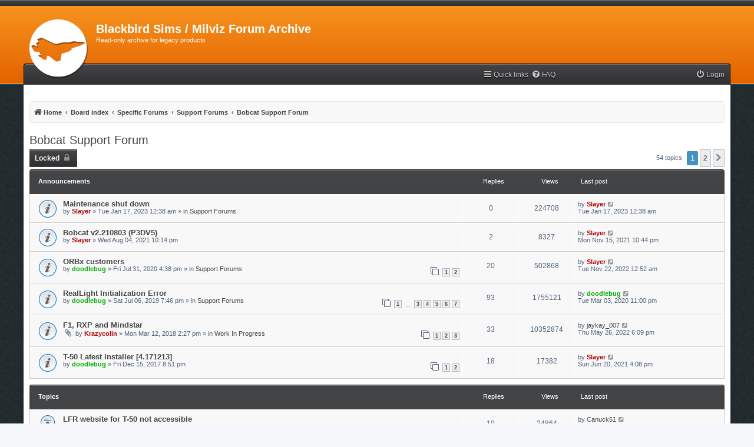

--- FILE ---
content_type: text/html; charset=UTF-8
request_url: https://www.milviz.com/forum/viewforum.php?f=135&sid=4a09117bf8a32d7bbe8ad9b9979c4400
body_size: 10586
content:
<!DOCTYPE html>
<html dir="ltr" lang="en-gb">
<head>
<meta charset="utf-8" />
<meta http-equiv="X-UA-Compatible" content="IE=edge">
<meta name="viewport" content="width=device-width, initial-scale=1" />

<title>Bobcat Support Forum - Blackbird Sims / Milviz Forum Archive</title>


	<link rel="canonical" href="https://milviz.com/forum/viewforum.php?f=135">

<!--
	phpBB style name: myInvision
	Based on style:   prosilver (this is the default phpBB3 style)
	Original author:  Tom Beddard ( http://www.subBlue.com/ )
	Modified by:	  Brad Veryard ( http://www.bradleyv.com/ )
	Updated by:		  MannixMD @MannixMD
-->

<link href="./assets/css/font-awesome.min.css?assets_version=2376" rel="stylesheet">
<link href="./styles/MyInvision/theme/stylesheet.css?assets_version=2376" rel="stylesheet">
<link href="./styles/MyInvision/theme/en/stylesheet.css?assets_version=2376" rel="stylesheet">




<!--[if lte IE 9]>
	<link href="./styles/MyInvision/theme/tweaks.css?assets_version=2376" rel="stylesheet">
<![endif]-->




<link href="./styles/MyInvision/theme/myinvision.css?assets_version=2376" rel="stylesheet">
</head>
<body id="phpbb" class="nojs notouch section-viewforum ltr ">

<!--

 Options: Yes | No
 Options: Yes | No
--><div class="above"></div>
<div class="backhead">					  
<div class="headerbar" role="banner">
					<div class="inner">

			<div id="site-description" class="site-description">
				<a id="logo" class="logo" href="https://blackbirdsims.com/flight" title="Home"><span class="site_logo"></span></a>
				<h1>Blackbird Sims / Milviz Forum Archive</h1>
				<p>Read-only archive for legacy products</p>
				<p class="skiplink"><a href="#start_here">Skip to content</a></p>
			</div>

															
			</div>
					</div></div>
<div id="wrap" class="wrap">
	<a id="top" class="top-anchor" accesskey="t"></a>
			   
	

	<ul id="nav-main" class="nav-main linklist" role="menubar">

		<li id="quick-links" class="quick-links dropdown-container responsive-menu hidden" data-skip-responsive="true">
			<a href="#" class="dropdown-trigger">
				<i class="icon fa-bars fa-fw" aria-hidden="true"></i><span>Quick links</span>
			</a>
			<div class="dropdown">
				<div class="pointer"><div class="pointer-inner"></div></div>
				<ul class="dropdown-contents" role="menu">
					
					
											<li class="separator"></li>
																			<li>
								<a href="./memberlist.php?mode=team&amp;sid=a1a60f5fc9e03a72b46e29b821e8ff72" role="menuitem">
									<i class="icon fa-shield fa-fw" aria-hidden="true"></i><span>The team</span>
								</a>
							</li>
																<li class="separator"></li>

									</ul>
			</div>
		</li>

				<li data-skip-responsive="true">
			<a href="/forum/app.php/help/faq?sid=a1a60f5fc9e03a72b46e29b821e8ff72" rel="help" title="Frequently Asked Questions" role="menuitem">
				<i class="icon fa-question-circle fa-fw" aria-hidden="true"></i><span>FAQ</span>
			</a>
		</li>
						
			<li class="rightside"  data-skip-responsive="true">
			<a href="./ucp.php?mode=login&amp;sid=a1a60f5fc9e03a72b46e29b821e8ff72" title="Login" accesskey="x" role="menuitem">
				<i class="icon fa-power-off fa-fw" aria-hidden="true"></i><span>Login</span>
			</a>
		</li>
						</ul>	<div id="content">
	<div id="page-header">
	
				<div class="navbar" role="navigation">
	<div class="inner">

	

	<ul id="nav-breadcrumbs" class="nav-breadcrumbs linklist navlinks" role="menubar">
						<li class="breadcrumbs">
							<span class="crumb"  itemtype="http://data-vocabulary.org/Breadcrumb" itemscope=""><a href="https://blackbirdsims.com/flight" itemprop="url" data-navbar-reference="home"><i class="icon fa-home fa-fw" aria-hidden="true"></i><span itemprop="title">Home</span></a></span>
										<span class="crumb"  itemtype="http://data-vocabulary.org/Breadcrumb" itemscope=""><a href="./index.php?sid=a1a60f5fc9e03a72b46e29b821e8ff72" itemprop="url" accesskey="h" data-navbar-reference="index"><span itemprop="title">Board index</span></a></span>

											<span class="crumb"  itemtype="http://data-vocabulary.org/Breadcrumb" itemscope="" data-forum-id="1"><a href="./viewforum.php?f=1&amp;sid=a1a60f5fc9e03a72b46e29b821e8ff72" itemprop="url"><span itemprop="title">Specific Forums</span></a></span>
															<span class="crumb"  itemtype="http://data-vocabulary.org/Breadcrumb" itemscope="" data-forum-id="150"><a href="./viewforum.php?f=150&amp;sid=a1a60f5fc9e03a72b46e29b821e8ff72" itemprop="url"><span itemprop="title">Support Forums</span></a></span>
															<span class="crumb"  itemtype="http://data-vocabulary.org/Breadcrumb" itemscope="" data-forum-id="135"><a href="./viewforum.php?f=135&amp;sid=a1a60f5fc9e03a72b46e29b821e8ff72" itemprop="url"><span itemprop="title">Bobcat Support Forum</span></a></span>
												</li>
		
				
	</ul>

	</div>
</div>
	</div>

	
	<a id="start_here" class="anchor"></a>
	<div id="page-body" class="page-body" role="main">
							 
		
		<h2 class="forum-title"><a href="./viewforum.php?f=135&amp;sid=a1a60f5fc9e03a72b46e29b821e8ff72">Bobcat Support Forum</a></h2>



	<div class="action-bar bar-top">

				
		<a href="./posting.php?mode=post&amp;f=135&amp;sid=a1a60f5fc9e03a72b46e29b821e8ff72" class="button" title="Forum locked">
							<span>Locked</span> <i class="icon fa-lock fa-fw" aria-hidden="true"></i>
					</a>
				
	
	<div class="pagination">
				54 topics
					<ul>
		<li class="active"><span>1</span></li>
				<li><a class="button" href="./viewforum.php?f=135&amp;sid=a1a60f5fc9e03a72b46e29b821e8ff72&amp;start=40" role="button">2</a></li>
				<li class="arrow next"><a class="button button-icon-only" href="./viewforum.php?f=135&amp;sid=a1a60f5fc9e03a72b46e29b821e8ff72&amp;start=40" rel="next" role="button"><i class="icon fa-chevron-right fa-fw" aria-hidden="true"></i><span class="sr-only">Next</span></a></li>
	</ul>
			</div>

	</div>




	
			<div class="forumbg announcement">
		<div class="inner">
		<ul class="topiclist">
			<li class="header">
				<dl class="row-item">
					<dt><div class="list-inner">Announcements</div></dt>
					<dd class="posts">Replies</dd>
					<dd class="views">Views</dd>
					<dd class="lastpost"><span>Last post</span></dd>
				</dl>
			</li>
		</ul>
		<ul class="topiclist topics">
	
				<li class="row bg1 global-announce">
						<dl class="row-item global_read">
				<dt title="No unread posts">
										<div class="list-inner">
																		<a href="./viewtopic.php?f=150&amp;t=14034&amp;sid=a1a60f5fc9e03a72b46e29b821e8ff72" class="topictitle">Maintenance shut down</a>																								<br />
						
												<div class="responsive-show" style="display: none;">
							Last post by <a href="./memberlist.php?mode=viewprofile&amp;u=18354&amp;sid=a1a60f5fc9e03a72b46e29b821e8ff72" style="color: #AA0000;" class="username-coloured">Slayer</a> &laquo; <a href="./viewtopic.php?f=150&amp;t=14034&amp;p=109852&amp;sid=a1a60f5fc9e03a72b46e29b821e8ff72#p109852" title="Go to last post">Tue Jan 17, 2023 12:38 am</a>
							<br />Posted in <a href="./viewforum.php?f=150&amp;sid=a1a60f5fc9e03a72b46e29b821e8ff72">Support Forums</a>						</div>
												
						<div class="topic-poster responsive-hide left-box">
																					by <a href="./memberlist.php?mode=viewprofile&amp;u=18354&amp;sid=a1a60f5fc9e03a72b46e29b821e8ff72" style="color: #AA0000;" class="username-coloured">Slayer</a> &raquo; Tue Jan 17, 2023 12:38 am
							 &raquo; in <a href="./viewforum.php?f=150&amp;sid=a1a60f5fc9e03a72b46e29b821e8ff72">Support Forums</a>						</div>

						
											</div>
				</dt>
				<dd class="posts">0 <dfn>Replies</dfn></dd>
				<dd class="views">224708 <dfn>Views</dfn></dd>
				<dd class="lastpost">
					<span><dfn>Last post </dfn>by <a href="./memberlist.php?mode=viewprofile&amp;u=18354&amp;sid=a1a60f5fc9e03a72b46e29b821e8ff72" style="color: #AA0000;" class="username-coloured">Slayer</a>
													<a href="./viewtopic.php?f=150&amp;t=14034&amp;p=109852&amp;sid=a1a60f5fc9e03a72b46e29b821e8ff72#p109852" title="Go to last post">
								<i class="icon fa-external-link-square fa-fw icon-lightgray icon-md" aria-hidden="true"></i><span class="sr-only"></span>
							</a>
												<br />Tue Jan 17, 2023 12:38 am
					</span>
				</dd>
			</dl>
					</li>
		
	

	
	
				<li class="row bg2 announce">
						<dl class="row-item announce_read">
				<dt title="No unread posts">
										<div class="list-inner">
																		<a href="./viewtopic.php?f=135&amp;t=13127&amp;sid=a1a60f5fc9e03a72b46e29b821e8ff72" class="topictitle">Bobcat v2.210803 (P3DV5)</a>																								<br />
						
												<div class="responsive-show" style="display: none;">
							Last post by <a href="./memberlist.php?mode=viewprofile&amp;u=18354&amp;sid=a1a60f5fc9e03a72b46e29b821e8ff72" style="color: #AA0000;" class="username-coloured">Slayer</a> &laquo; <a href="./viewtopic.php?f=135&amp;t=13127&amp;p=106618&amp;sid=a1a60f5fc9e03a72b46e29b821e8ff72#p106618" title="Go to last post">Mon Nov 15, 2021 10:44 pm</a>
													</div>
													<span class="responsive-show left-box" style="display: none;">Replies: <strong>2</strong></span>
													
						<div class="topic-poster responsive-hide left-box">
																					by <a href="./memberlist.php?mode=viewprofile&amp;u=18354&amp;sid=a1a60f5fc9e03a72b46e29b821e8ff72" style="color: #AA0000;" class="username-coloured">Slayer</a> &raquo; Wed Aug 04, 2021 10:14 pm
													</div>

						
											</div>
				</dt>
				<dd class="posts">2 <dfn>Replies</dfn></dd>
				<dd class="views">8327 <dfn>Views</dfn></dd>
				<dd class="lastpost">
					<span><dfn>Last post </dfn>by <a href="./memberlist.php?mode=viewprofile&amp;u=18354&amp;sid=a1a60f5fc9e03a72b46e29b821e8ff72" style="color: #AA0000;" class="username-coloured">Slayer</a>
													<a href="./viewtopic.php?f=135&amp;t=13127&amp;p=106618&amp;sid=a1a60f5fc9e03a72b46e29b821e8ff72#p106618" title="Go to last post">
								<i class="icon fa-external-link-square fa-fw icon-lightgray icon-md" aria-hidden="true"></i><span class="sr-only"></span>
							</a>
												<br />Mon Nov 15, 2021 10:44 pm
					</span>
				</dd>
			</dl>
					</li>
		
	

	
	
				<li class="row bg1 global-announce">
						<dl class="row-item global_read">
				<dt title="No unread posts">
										<div class="list-inner">
																		<a href="./viewtopic.php?f=150&amp;t=12386&amp;sid=a1a60f5fc9e03a72b46e29b821e8ff72" class="topictitle">ORBx customers</a>																								<br />
						
												<div class="responsive-show" style="display: none;">
							Last post by <a href="./memberlist.php?mode=viewprofile&amp;u=18354&amp;sid=a1a60f5fc9e03a72b46e29b821e8ff72" style="color: #AA0000;" class="username-coloured">Slayer</a> &laquo; <a href="./viewtopic.php?f=150&amp;t=12386&amp;p=109540&amp;sid=a1a60f5fc9e03a72b46e29b821e8ff72#p109540" title="Go to last post">Tue Nov 22, 2022 12:52 am</a>
							<br />Posted in <a href="./viewforum.php?f=150&amp;sid=a1a60f5fc9e03a72b46e29b821e8ff72">Support Forums</a>						</div>
													<span class="responsive-show left-box" style="display: none;">Replies: <strong>20</strong></span>
													
						<div class="topic-poster responsive-hide left-box">
																					by <a href="./memberlist.php?mode=viewprofile&amp;u=20261&amp;sid=a1a60f5fc9e03a72b46e29b821e8ff72" style="color: #00AA00;" class="username-coloured">doodlebug</a> &raquo; Fri Jul 31, 2020 4:38 pm
							 &raquo; in <a href="./viewforum.php?f=150&amp;sid=a1a60f5fc9e03a72b46e29b821e8ff72">Support Forums</a>						</div>

												<div class="pagination">
							<span><i class="icon fa-clone fa-fw" aria-hidden="true"></i></span>
							<ul>
															<li><a class="button" href="./viewtopic.php?f=150&amp;t=12386&amp;sid=a1a60f5fc9e03a72b46e29b821e8ff72">1</a></li>
																							<li><a class="button" href="./viewtopic.php?f=150&amp;t=12386&amp;sid=a1a60f5fc9e03a72b46e29b821e8ff72&amp;start=15">2</a></li>
																																													</ul>
						</div>
						
											</div>
				</dt>
				<dd class="posts">20 <dfn>Replies</dfn></dd>
				<dd class="views">502868 <dfn>Views</dfn></dd>
				<dd class="lastpost">
					<span><dfn>Last post </dfn>by <a href="./memberlist.php?mode=viewprofile&amp;u=18354&amp;sid=a1a60f5fc9e03a72b46e29b821e8ff72" style="color: #AA0000;" class="username-coloured">Slayer</a>
													<a href="./viewtopic.php?f=150&amp;t=12386&amp;p=109540&amp;sid=a1a60f5fc9e03a72b46e29b821e8ff72#p109540" title="Go to last post">
								<i class="icon fa-external-link-square fa-fw icon-lightgray icon-md" aria-hidden="true"></i><span class="sr-only"></span>
							</a>
												<br />Tue Nov 22, 2022 12:52 am
					</span>
				</dd>
			</dl>
					</li>
		
	

	
	
				<li class="row bg2 global-announce">
						<dl class="row-item global_read">
				<dt title="No unread posts">
										<div class="list-inner">
																		<a href="./viewtopic.php?f=150&amp;t=10878&amp;sid=a1a60f5fc9e03a72b46e29b821e8ff72" class="topictitle">RealLight Initialization Error</a>																								<br />
						
												<div class="responsive-show" style="display: none;">
							Last post by <a href="./memberlist.php?mode=viewprofile&amp;u=20261&amp;sid=a1a60f5fc9e03a72b46e29b821e8ff72" style="color: #00AA00;" class="username-coloured">doodlebug</a> &laquo; <a href="./viewtopic.php?f=150&amp;t=10878&amp;p=96918&amp;sid=a1a60f5fc9e03a72b46e29b821e8ff72#p96918" title="Go to last post">Tue Mar 03, 2020 11:00 pm</a>
							<br />Posted in <a href="./viewforum.php?f=150&amp;sid=a1a60f5fc9e03a72b46e29b821e8ff72">Support Forums</a>						</div>
													<span class="responsive-show left-box" style="display: none;">Replies: <strong>93</strong></span>
													
						<div class="topic-poster responsive-hide left-box">
																					by <a href="./memberlist.php?mode=viewprofile&amp;u=20261&amp;sid=a1a60f5fc9e03a72b46e29b821e8ff72" style="color: #00AA00;" class="username-coloured">doodlebug</a> &raquo; Sat Jul 06, 2019 7:46 pm
							 &raquo; in <a href="./viewforum.php?f=150&amp;sid=a1a60f5fc9e03a72b46e29b821e8ff72">Support Forums</a>						</div>

												<div class="pagination">
							<span><i class="icon fa-clone fa-fw" aria-hidden="true"></i></span>
							<ul>
															<li><a class="button" href="./viewtopic.php?f=150&amp;t=10878&amp;sid=a1a60f5fc9e03a72b46e29b821e8ff72">1</a></li>
																							<li class="ellipsis"><span>…</span></li>
																							<li><a class="button" href="./viewtopic.php?f=150&amp;t=10878&amp;sid=a1a60f5fc9e03a72b46e29b821e8ff72&amp;start=30">3</a></li>
																							<li><a class="button" href="./viewtopic.php?f=150&amp;t=10878&amp;sid=a1a60f5fc9e03a72b46e29b821e8ff72&amp;start=45">4</a></li>
																							<li><a class="button" href="./viewtopic.php?f=150&amp;t=10878&amp;sid=a1a60f5fc9e03a72b46e29b821e8ff72&amp;start=60">5</a></li>
																							<li><a class="button" href="./viewtopic.php?f=150&amp;t=10878&amp;sid=a1a60f5fc9e03a72b46e29b821e8ff72&amp;start=75">6</a></li>
																							<li><a class="button" href="./viewtopic.php?f=150&amp;t=10878&amp;sid=a1a60f5fc9e03a72b46e29b821e8ff72&amp;start=90">7</a></li>
																																													</ul>
						</div>
						
											</div>
				</dt>
				<dd class="posts">93 <dfn>Replies</dfn></dd>
				<dd class="views">1755121 <dfn>Views</dfn></dd>
				<dd class="lastpost">
					<span><dfn>Last post </dfn>by <a href="./memberlist.php?mode=viewprofile&amp;u=20261&amp;sid=a1a60f5fc9e03a72b46e29b821e8ff72" style="color: #00AA00;" class="username-coloured">doodlebug</a>
													<a href="./viewtopic.php?f=150&amp;t=10878&amp;p=96918&amp;sid=a1a60f5fc9e03a72b46e29b821e8ff72#p96918" title="Go to last post">
								<i class="icon fa-external-link-square fa-fw icon-lightgray icon-md" aria-hidden="true"></i><span class="sr-only"></span>
							</a>
												<br />Tue Mar 03, 2020 11:00 pm
					</span>
				</dd>
			</dl>
					</li>
		
	

	
	
				<li class="row bg1 global-announce">
						<dl class="row-item global_read">
				<dt title="No unread posts">
										<div class="list-inner">
																		<a href="./viewtopic.php?f=3&amp;t=8986&amp;sid=a1a60f5fc9e03a72b46e29b821e8ff72" class="topictitle">F1, RXP and Mindstar</a>																								<br />
						
												<div class="responsive-show" style="display: none;">
							Last post by <a href="./memberlist.php?mode=viewprofile&amp;u=32745&amp;sid=a1a60f5fc9e03a72b46e29b821e8ff72" class="username">jaykay_007</a> &laquo; <a href="./viewtopic.php?f=3&amp;t=8986&amp;p=107942&amp;sid=a1a60f5fc9e03a72b46e29b821e8ff72#p107942" title="Go to last post">Thu May 26, 2022 6:09 pm</a>
							<br />Posted in <a href="./viewforum.php?f=3&amp;sid=a1a60f5fc9e03a72b46e29b821e8ff72">Work In Progress</a>						</div>
													<span class="responsive-show left-box" style="display: none;">Replies: <strong>33</strong></span>
													
						<div class="topic-poster responsive-hide left-box">
														<i class="icon fa-paperclip fa-fw" aria-hidden="true"></i>							by <a href="./memberlist.php?mode=viewprofile&amp;u=2&amp;sid=a1a60f5fc9e03a72b46e29b821e8ff72" style="color: #AA0000;" class="username-coloured">Krazycolin</a> &raquo; Mon Mar 12, 2018 2:27 pm
							 &raquo; in <a href="./viewforum.php?f=3&amp;sid=a1a60f5fc9e03a72b46e29b821e8ff72">Work In Progress</a>						</div>

												<div class="pagination">
							<span><i class="icon fa-clone fa-fw" aria-hidden="true"></i></span>
							<ul>
															<li><a class="button" href="./viewtopic.php?f=3&amp;t=8986&amp;sid=a1a60f5fc9e03a72b46e29b821e8ff72">1</a></li>
																							<li><a class="button" href="./viewtopic.php?f=3&amp;t=8986&amp;sid=a1a60f5fc9e03a72b46e29b821e8ff72&amp;start=15">2</a></li>
																							<li><a class="button" href="./viewtopic.php?f=3&amp;t=8986&amp;sid=a1a60f5fc9e03a72b46e29b821e8ff72&amp;start=30">3</a></li>
																																													</ul>
						</div>
						
											</div>
				</dt>
				<dd class="posts">33 <dfn>Replies</dfn></dd>
				<dd class="views">10352874 <dfn>Views</dfn></dd>
				<dd class="lastpost">
					<span><dfn>Last post </dfn>by <a href="./memberlist.php?mode=viewprofile&amp;u=32745&amp;sid=a1a60f5fc9e03a72b46e29b821e8ff72" class="username">jaykay_007</a>
													<a href="./viewtopic.php?f=3&amp;t=8986&amp;p=107942&amp;sid=a1a60f5fc9e03a72b46e29b821e8ff72#p107942" title="Go to last post">
								<i class="icon fa-external-link-square fa-fw icon-lightgray icon-md" aria-hidden="true"></i><span class="sr-only"></span>
							</a>
												<br />Thu May 26, 2022 6:09 pm
					</span>
				</dd>
			</dl>
					</li>
		
	

	
	
				<li class="row bg2 announce">
						<dl class="row-item announce_read">
				<dt title="No unread posts">
										<div class="list-inner">
																		<a href="./viewtopic.php?f=135&amp;t=8637&amp;sid=a1a60f5fc9e03a72b46e29b821e8ff72" class="topictitle">T-50 Latest installer [4.171213]</a>																								<br />
						
												<div class="responsive-show" style="display: none;">
							Last post by <a href="./memberlist.php?mode=viewprofile&amp;u=18354&amp;sid=a1a60f5fc9e03a72b46e29b821e8ff72" style="color: #AA0000;" class="username-coloured">Slayer</a> &laquo; <a href="./viewtopic.php?f=135&amp;t=8637&amp;p=104846&amp;sid=a1a60f5fc9e03a72b46e29b821e8ff72#p104846" title="Go to last post">Sun Jun 20, 2021 4:08 pm</a>
													</div>
													<span class="responsive-show left-box" style="display: none;">Replies: <strong>18</strong></span>
													
						<div class="topic-poster responsive-hide left-box">
																					by <a href="./memberlist.php?mode=viewprofile&amp;u=20261&amp;sid=a1a60f5fc9e03a72b46e29b821e8ff72" style="color: #00AA00;" class="username-coloured">doodlebug</a> &raquo; Fri Dec 15, 2017 8:51 pm
													</div>

												<div class="pagination">
							<span><i class="icon fa-clone fa-fw" aria-hidden="true"></i></span>
							<ul>
															<li><a class="button" href="./viewtopic.php?f=135&amp;t=8637&amp;sid=a1a60f5fc9e03a72b46e29b821e8ff72">1</a></li>
																							<li><a class="button" href="./viewtopic.php?f=135&amp;t=8637&amp;sid=a1a60f5fc9e03a72b46e29b821e8ff72&amp;start=15">2</a></li>
																																													</ul>
						</div>
						
											</div>
				</dt>
				<dd class="posts">18 <dfn>Replies</dfn></dd>
				<dd class="views">17382 <dfn>Views</dfn></dd>
				<dd class="lastpost">
					<span><dfn>Last post </dfn>by <a href="./memberlist.php?mode=viewprofile&amp;u=18354&amp;sid=a1a60f5fc9e03a72b46e29b821e8ff72" style="color: #AA0000;" class="username-coloured">Slayer</a>
													<a href="./viewtopic.php?f=135&amp;t=8637&amp;p=104846&amp;sid=a1a60f5fc9e03a72b46e29b821e8ff72#p104846" title="Go to last post">
								<i class="icon fa-external-link-square fa-fw icon-lightgray icon-md" aria-hidden="true"></i><span class="sr-only"></span>
							</a>
												<br />Sun Jun 20, 2021 4:08 pm
					</span>
				</dd>
			</dl>
					</li>
		
	

			</ul>
		</div>
	</div>
	
			<div class="forumbg">
		<div class="inner">
		<ul class="topiclist">
			<li class="header">
				<dl class="row-item">
					<dt><div class="list-inner">Topics</div></dt>
					<dd class="posts">Replies</dd>
					<dd class="views">Views</dd>
					<dd class="lastpost"><span>Last post</span></dd>
				</dl>
			</li>
		</ul>
		<ul class="topiclist topics">
	
				<li class="row bg1 sticky">
						<dl class="row-item sticky_read">
				<dt title="No unread posts">
										<div class="list-inner">
																		<a href="./viewtopic.php?f=135&amp;t=11618&amp;sid=a1a60f5fc9e03a72b46e29b821e8ff72" class="topictitle">LFR website for T-50 not accessible</a>																								<br />
						
												<div class="responsive-show" style="display: none;">
							Last post by <a href="./memberlist.php?mode=viewprofile&amp;u=20364&amp;sid=a1a60f5fc9e03a72b46e29b821e8ff72" class="username">Canuck51</a> &laquo; <a href="./viewtopic.php?f=135&amp;t=11618&amp;p=96065&amp;sid=a1a60f5fc9e03a72b46e29b821e8ff72#p96065" title="Go to last post">Mon Feb 03, 2020 12:04 am</a>
													</div>
													<span class="responsive-show left-box" style="display: none;">Replies: <strong>10</strong></span>
													
						<div class="topic-poster responsive-hide left-box">
														<i class="icon fa-paperclip fa-fw" aria-hidden="true"></i>							by <a href="./memberlist.php?mode=viewprofile&amp;u=20364&amp;sid=a1a60f5fc9e03a72b46e29b821e8ff72" class="username">Canuck51</a> &raquo; Fri Jan 24, 2020 4:25 pm
													</div>

						
											</div>
				</dt>
				<dd class="posts">10 <dfn>Replies</dfn></dd>
				<dd class="views">24864 <dfn>Views</dfn></dd>
				<dd class="lastpost">
					<span><dfn>Last post </dfn>by <a href="./memberlist.php?mode=viewprofile&amp;u=20364&amp;sid=a1a60f5fc9e03a72b46e29b821e8ff72" class="username">Canuck51</a>
													<a href="./viewtopic.php?f=135&amp;t=11618&amp;p=96065&amp;sid=a1a60f5fc9e03a72b46e29b821e8ff72#p96065" title="Go to last post">
								<i class="icon fa-external-link-square fa-fw icon-lightgray icon-md" aria-hidden="true"></i><span class="sr-only"></span>
							</a>
												<br />Mon Feb 03, 2020 12:04 am
					</span>
				</dd>
			</dl>
					</li>
		
	

	
	
				<li class="row bg2">
						<dl class="row-item topic_read">
				<dt title="No unread posts">
										<div class="list-inner">
																		<a href="./viewtopic.php?f=135&amp;t=13390&amp;sid=a1a60f5fc9e03a72b46e29b821e8ff72" class="topictitle">Bobcat loses all manifold pressure after 20 minutes [icing]</a>																								<br />
						
												<div class="responsive-show" style="display: none;">
							Last post by <a href="./memberlist.php?mode=viewprofile&amp;u=25325&amp;sid=a1a60f5fc9e03a72b46e29b821e8ff72" class="username">jspa6m5</a> &laquo; <a href="./viewtopic.php?f=135&amp;t=13390&amp;p=106813&amp;sid=a1a60f5fc9e03a72b46e29b821e8ff72#p106813" title="Go to last post">Wed Dec 08, 2021 7:47 am</a>
													</div>
													<span class="responsive-show left-box" style="display: none;">Replies: <strong>3</strong></span>
													
						<div class="topic-poster responsive-hide left-box">
																					by <a href="./memberlist.php?mode=viewprofile&amp;u=25325&amp;sid=a1a60f5fc9e03a72b46e29b821e8ff72" class="username">jspa6m5</a> &raquo; Sun Dec 05, 2021 9:31 am
													</div>

						
											</div>
				</dt>
				<dd class="posts">3 <dfn>Replies</dfn></dd>
				<dd class="views">15362 <dfn>Views</dfn></dd>
				<dd class="lastpost">
					<span><dfn>Last post </dfn>by <a href="./memberlist.php?mode=viewprofile&amp;u=25325&amp;sid=a1a60f5fc9e03a72b46e29b821e8ff72" class="username">jspa6m5</a>
													<a href="./viewtopic.php?f=135&amp;t=13390&amp;p=106813&amp;sid=a1a60f5fc9e03a72b46e29b821e8ff72#p106813" title="Go to last post">
								<i class="icon fa-external-link-square fa-fw icon-lightgray icon-md" aria-hidden="true"></i><span class="sr-only"></span>
							</a>
												<br />Wed Dec 08, 2021 7:47 am
					</span>
				</dd>
			</dl>
					</li>
		
	

	
	
				<li class="row bg1">
						<dl class="row-item topic_read">
				<dt title="No unread posts">
										<div class="list-inner">
																		<a href="./viewtopic.php?f=135&amp;t=13018&amp;sid=a1a60f5fc9e03a72b46e29b821e8ff72" class="topictitle">Bobcat avionics switch workaround</a>																								<br />
						
												<div class="responsive-show" style="display: none;">
							Last post by <a href="./memberlist.php?mode=viewprofile&amp;u=19341&amp;sid=a1a60f5fc9e03a72b46e29b821e8ff72" class="username">mallan157</a> &laquo; <a href="./viewtopic.php?f=135&amp;t=13018&amp;p=104761&amp;sid=a1a60f5fc9e03a72b46e29b821e8ff72#p104761" title="Go to last post">Sun Jun 06, 2021 11:45 am</a>
													</div>
												
						<div class="topic-poster responsive-hide left-box">
																					by <a href="./memberlist.php?mode=viewprofile&amp;u=19341&amp;sid=a1a60f5fc9e03a72b46e29b821e8ff72" class="username">mallan157</a> &raquo; Sun Jun 06, 2021 11:45 am
													</div>

						
											</div>
				</dt>
				<dd class="posts">0 <dfn>Replies</dfn></dd>
				<dd class="views">6588 <dfn>Views</dfn></dd>
				<dd class="lastpost">
					<span><dfn>Last post </dfn>by <a href="./memberlist.php?mode=viewprofile&amp;u=19341&amp;sid=a1a60f5fc9e03a72b46e29b821e8ff72" class="username">mallan157</a>
													<a href="./viewtopic.php?f=135&amp;t=13018&amp;p=104761&amp;sid=a1a60f5fc9e03a72b46e29b821e8ff72#p104761" title="Go to last post">
								<i class="icon fa-external-link-square fa-fw icon-lightgray icon-md" aria-hidden="true"></i><span class="sr-only"></span>
							</a>
												<br />Sun Jun 06, 2021 11:45 am
					</span>
				</dd>
			</dl>
					</li>
		
	

	
	
				<li class="row bg2">
						<dl class="row-item topic_read">
				<dt title="No unread posts">
										<div class="list-inner">
																		<a href="./viewtopic.php?f=135&amp;t=7319&amp;sid=a1a60f5fc9e03a72b46e29b821e8ff72" class="topictitle">Prop pitch control</a>																								<br />
						
												<div class="responsive-show" style="display: none;">
							Last post by <a href="./memberlist.php?mode=viewprofile&amp;u=18354&amp;sid=a1a60f5fc9e03a72b46e29b821e8ff72" style="color: #AA0000;" class="username-coloured">Slayer</a> &laquo; <a href="./viewtopic.php?f=135&amp;t=7319&amp;p=104486&amp;sid=a1a60f5fc9e03a72b46e29b821e8ff72#p104486" title="Go to last post">Sat May 08, 2021 2:37 pm</a>
													</div>
													<span class="responsive-show left-box" style="display: none;">Replies: <strong>16</strong></span>
													
						<div class="topic-poster responsive-hide left-box">
																					by <a href="./memberlist.php?mode=viewprofile&amp;u=20278&amp;sid=a1a60f5fc9e03a72b46e29b821e8ff72" class="username">sunjunkiesi</a> &raquo; Wed Mar 08, 2017 11:29 am
													</div>

												<div class="pagination">
							<span><i class="icon fa-clone fa-fw" aria-hidden="true"></i></span>
							<ul>
															<li><a class="button" href="./viewtopic.php?f=135&amp;t=7319&amp;sid=a1a60f5fc9e03a72b46e29b821e8ff72">1</a></li>
																							<li><a class="button" href="./viewtopic.php?f=135&amp;t=7319&amp;sid=a1a60f5fc9e03a72b46e29b821e8ff72&amp;start=15">2</a></li>
																																													</ul>
						</div>
						
											</div>
				</dt>
				<dd class="posts">16 <dfn>Replies</dfn></dd>
				<dd class="views">19441 <dfn>Views</dfn></dd>
				<dd class="lastpost">
					<span><dfn>Last post </dfn>by <a href="./memberlist.php?mode=viewprofile&amp;u=18354&amp;sid=a1a60f5fc9e03a72b46e29b821e8ff72" style="color: #AA0000;" class="username-coloured">Slayer</a>
													<a href="./viewtopic.php?f=135&amp;t=7319&amp;p=104486&amp;sid=a1a60f5fc9e03a72b46e29b821e8ff72#p104486" title="Go to last post">
								<i class="icon fa-external-link-square fa-fw icon-lightgray icon-md" aria-hidden="true"></i><span class="sr-only"></span>
							</a>
												<br />Sat May 08, 2021 2:37 pm
					</span>
				</dd>
			</dl>
					</li>
		
	

	
	
				<li class="row bg1">
						<dl class="row-item topic_read">
				<dt title="No unread posts">
										<div class="list-inner">
																		<a href="./viewtopic.php?f=135&amp;t=12469&amp;sid=a1a60f5fc9e03a72b46e29b821e8ff72" class="topictitle">No Nightlighting</a>																								<br />
						
												<div class="responsive-show" style="display: none;">
							Last post by <a href="./memberlist.php?mode=viewprofile&amp;u=18354&amp;sid=a1a60f5fc9e03a72b46e29b821e8ff72" style="color: #AA0000;" class="username-coloured">Slayer</a> &laquo; <a href="./viewtopic.php?f=135&amp;t=12469&amp;p=102618&amp;sid=a1a60f5fc9e03a72b46e29b821e8ff72#p102618" title="Go to last post">Thu Dec 17, 2020 10:07 pm</a>
													</div>
													<span class="responsive-show left-box" style="display: none;">Replies: <strong>11</strong></span>
													
						<div class="topic-poster responsive-hide left-box">
														<i class="icon fa-paperclip fa-fw" aria-hidden="true"></i>							by <a href="./memberlist.php?mode=viewprofile&amp;u=23756&amp;sid=a1a60f5fc9e03a72b46e29b821e8ff72" class="username">Scott-C</a> &raquo; Fri Sep 04, 2020 8:52 pm
													</div>

						
											</div>
				</dt>
				<dd class="posts">11 <dfn>Replies</dfn></dd>
				<dd class="views">13088 <dfn>Views</dfn></dd>
				<dd class="lastpost">
					<span><dfn>Last post </dfn>by <a href="./memberlist.php?mode=viewprofile&amp;u=18354&amp;sid=a1a60f5fc9e03a72b46e29b821e8ff72" style="color: #AA0000;" class="username-coloured">Slayer</a>
													<a href="./viewtopic.php?f=135&amp;t=12469&amp;p=102618&amp;sid=a1a60f5fc9e03a72b46e29b821e8ff72#p102618" title="Go to last post">
								<i class="icon fa-external-link-square fa-fw icon-lightgray icon-md" aria-hidden="true"></i><span class="sr-only"></span>
							</a>
												<br />Thu Dec 17, 2020 10:07 pm
					</span>
				</dd>
			</dl>
					</li>
		
	

	
	
				<li class="row bg2">
						<dl class="row-item topic_read">
				<dt title="No unread posts">
										<div class="list-inner">
																		<a href="./viewtopic.php?f=135&amp;t=11968&amp;sid=a1a60f5fc9e03a72b46e29b821e8ff72" class="topictitle">LFR Flight Planner</a>																								<br />
						
												<div class="responsive-show" style="display: none;">
							Last post by <a href="./memberlist.php?mode=viewprofile&amp;u=21535&amp;sid=a1a60f5fc9e03a72b46e29b821e8ff72" class="username">alpinewarren</a> &laquo; <a href="./viewtopic.php?f=135&amp;t=11968&amp;p=97827&amp;sid=a1a60f5fc9e03a72b46e29b821e8ff72#p97827" title="Go to last post">Fri Apr 10, 2020 6:34 pm</a>
													</div>
												
						<div class="topic-poster responsive-hide left-box">
														<i class="icon fa-paperclip fa-fw" aria-hidden="true"></i>							by <a href="./memberlist.php?mode=viewprofile&amp;u=21535&amp;sid=a1a60f5fc9e03a72b46e29b821e8ff72" class="username">alpinewarren</a> &raquo; Fri Apr 10, 2020 6:34 pm
													</div>

						
											</div>
				</dt>
				<dd class="posts">0 <dfn>Replies</dfn></dd>
				<dd class="views">6659 <dfn>Views</dfn></dd>
				<dd class="lastpost">
					<span><dfn>Last post </dfn>by <a href="./memberlist.php?mode=viewprofile&amp;u=21535&amp;sid=a1a60f5fc9e03a72b46e29b821e8ff72" class="username">alpinewarren</a>
													<a href="./viewtopic.php?f=135&amp;t=11968&amp;p=97827&amp;sid=a1a60f5fc9e03a72b46e29b821e8ff72#p97827" title="Go to last post">
								<i class="icon fa-external-link-square fa-fw icon-lightgray icon-md" aria-hidden="true"></i><span class="sr-only"></span>
							</a>
												<br />Fri Apr 10, 2020 6:34 pm
					</span>
				</dd>
			</dl>
					</li>
		
	

	
	
				<li class="row bg1">
						<dl class="row-item topic_read">
				<dt title="No unread posts">
										<div class="list-inner">
																		<a href="./viewtopic.php?f=135&amp;t=10414&amp;sid=a1a60f5fc9e03a72b46e29b821e8ff72" class="topictitle">No Radio Range Sound in P3DV4.4</a>																								<br />
						
												<div class="responsive-show" style="display: none;">
							Last post by <a href="./memberlist.php?mode=viewprofile&amp;u=21535&amp;sid=a1a60f5fc9e03a72b46e29b821e8ff72" class="username">alpinewarren</a> &laquo; <a href="./viewtopic.php?f=135&amp;t=10414&amp;p=97826&amp;sid=a1a60f5fc9e03a72b46e29b821e8ff72#p97826" title="Go to last post">Fri Apr 10, 2020 6:30 pm</a>
													</div>
													<span class="responsive-show left-box" style="display: none;">Replies: <strong>1</strong></span>
													
						<div class="topic-poster responsive-hide left-box">
																					by <a href="./memberlist.php?mode=viewprofile&amp;u=15326&amp;sid=a1a60f5fc9e03a72b46e29b821e8ff72" class="username">pbearsailor</a> &raquo; Tue Feb 19, 2019 5:18 pm
													</div>

						
											</div>
				</dt>
				<dd class="posts">1 <dfn>Replies</dfn></dd>
				<dd class="views">6763 <dfn>Views</dfn></dd>
				<dd class="lastpost">
					<span><dfn>Last post </dfn>by <a href="./memberlist.php?mode=viewprofile&amp;u=21535&amp;sid=a1a60f5fc9e03a72b46e29b821e8ff72" class="username">alpinewarren</a>
													<a href="./viewtopic.php?f=135&amp;t=10414&amp;p=97826&amp;sid=a1a60f5fc9e03a72b46e29b821e8ff72#p97826" title="Go to last post">
								<i class="icon fa-external-link-square fa-fw icon-lightgray icon-md" aria-hidden="true"></i><span class="sr-only"></span>
							</a>
												<br />Fri Apr 10, 2020 6:30 pm
					</span>
				</dd>
			</dl>
					</li>
		
	

	
	
				<li class="row bg2">
						<dl class="row-item topic_read">
				<dt title="No unread posts">
										<div class="list-inner">
																		<a href="./viewtopic.php?f=135&amp;t=10643&amp;sid=a1a60f5fc9e03a72b46e29b821e8ff72" class="topictitle">Milviz Bobcat</a>																								<br />
						
												<div class="responsive-show" style="display: none;">
							Last post by <a href="./memberlist.php?mode=viewprofile&amp;u=15322&amp;sid=a1a60f5fc9e03a72b46e29b821e8ff72" style="color: #CC051D;" class="username-coloured">N4GIX</a> &laquo; <a href="./viewtopic.php?f=135&amp;t=10643&amp;p=89746&amp;sid=a1a60f5fc9e03a72b46e29b821e8ff72#p89746" title="Go to last post">Thu May 02, 2019 11:03 pm</a>
													</div>
													<span class="responsive-show left-box" style="display: none;">Replies: <strong>15</strong></span>
													
						<div class="topic-poster responsive-hide left-box">
														<i class="icon fa-paperclip fa-fw" aria-hidden="true"></i>							by <a href="./memberlist.php?mode=viewprofile&amp;u=21766&amp;sid=a1a60f5fc9e03a72b46e29b821e8ff72" class="username">nfturner</a> &raquo; Sat Apr 27, 2019 8:16 pm
													</div>

												<div class="pagination">
							<span><i class="icon fa-clone fa-fw" aria-hidden="true"></i></span>
							<ul>
															<li><a class="button" href="./viewtopic.php?f=135&amp;t=10643&amp;sid=a1a60f5fc9e03a72b46e29b821e8ff72">1</a></li>
																							<li><a class="button" href="./viewtopic.php?f=135&amp;t=10643&amp;sid=a1a60f5fc9e03a72b46e29b821e8ff72&amp;start=15">2</a></li>
																																													</ul>
						</div>
						
											</div>
				</dt>
				<dd class="posts">15 <dfn>Replies</dfn></dd>
				<dd class="views">17220 <dfn>Views</dfn></dd>
				<dd class="lastpost">
					<span><dfn>Last post </dfn>by <a href="./memberlist.php?mode=viewprofile&amp;u=15322&amp;sid=a1a60f5fc9e03a72b46e29b821e8ff72" style="color: #CC051D;" class="username-coloured">N4GIX</a>
													<a href="./viewtopic.php?f=135&amp;t=10643&amp;p=89746&amp;sid=a1a60f5fc9e03a72b46e29b821e8ff72#p89746" title="Go to last post">
								<i class="icon fa-external-link-square fa-fw icon-lightgray icon-md" aria-hidden="true"></i><span class="sr-only"></span>
							</a>
												<br />Thu May 02, 2019 11:03 pm
					</span>
				</dd>
			</dl>
					</li>
		
	

	
	
				<li class="row bg1">
						<dl class="row-item topic_read">
				<dt title="No unread posts">
										<div class="list-inner">
																		<a href="./viewtopic.php?f=135&amp;t=10525&amp;sid=a1a60f5fc9e03a72b46e29b821e8ff72" class="topictitle">Milviz Bobcat</a>																								<br />
						
												<div class="responsive-show" style="display: none;">
							Last post by <a href="./memberlist.php?mode=viewprofile&amp;u=21766&amp;sid=a1a60f5fc9e03a72b46e29b821e8ff72" class="username">nfturner</a> &laquo; <a href="./viewtopic.php?f=135&amp;t=10525&amp;p=89045&amp;sid=a1a60f5fc9e03a72b46e29b821e8ff72#p89045" title="Go to last post">Wed Apr 03, 2019 2:59 pm</a>
													</div>
												
						<div class="topic-poster responsive-hide left-box">
																					by <a href="./memberlist.php?mode=viewprofile&amp;u=21766&amp;sid=a1a60f5fc9e03a72b46e29b821e8ff72" class="username">nfturner</a> &raquo; Wed Apr 03, 2019 2:59 pm
													</div>

						
											</div>
				</dt>
				<dd class="posts">0 <dfn>Replies</dfn></dd>
				<dd class="views">6335 <dfn>Views</dfn></dd>
				<dd class="lastpost">
					<span><dfn>Last post </dfn>by <a href="./memberlist.php?mode=viewprofile&amp;u=21766&amp;sid=a1a60f5fc9e03a72b46e29b821e8ff72" class="username">nfturner</a>
													<a href="./viewtopic.php?f=135&amp;t=10525&amp;p=89045&amp;sid=a1a60f5fc9e03a72b46e29b821e8ff72#p89045" title="Go to last post">
								<i class="icon fa-external-link-square fa-fw icon-lightgray icon-md" aria-hidden="true"></i><span class="sr-only"></span>
							</a>
												<br />Wed Apr 03, 2019 2:59 pm
					</span>
				</dd>
			</dl>
					</li>
		
	

	
	
				<li class="row bg2">
						<dl class="row-item topic_read">
				<dt title="No unread posts">
										<div class="list-inner">
																		<a href="./viewtopic.php?f=135&amp;t=10301&amp;sid=a1a60f5fc9e03a72b46e29b821e8ff72" class="topictitle">Nav Lights</a>																								<br />
						
												<div class="responsive-show" style="display: none;">
							Last post by <a href="./memberlist.php?mode=viewprofile&amp;u=15322&amp;sid=a1a60f5fc9e03a72b46e29b821e8ff72" style="color: #CC051D;" class="username-coloured">N4GIX</a> &laquo; <a href="./viewtopic.php?f=135&amp;t=10301&amp;p=88192&amp;sid=a1a60f5fc9e03a72b46e29b821e8ff72#p88192" title="Go to last post">Mon Feb 04, 2019 11:02 pm</a>
													</div>
													<span class="responsive-show left-box" style="display: none;">Replies: <strong>3</strong></span>
													
						<div class="topic-poster responsive-hide left-box">
																					by <a href="./memberlist.php?mode=viewprofile&amp;u=18118&amp;sid=a1a60f5fc9e03a72b46e29b821e8ff72" class="username">gpf</a> &raquo; Sat Jan 05, 2019 10:17 pm
													</div>

						
											</div>
				</dt>
				<dd class="posts">3 <dfn>Replies</dfn></dd>
				<dd class="views">9196 <dfn>Views</dfn></dd>
				<dd class="lastpost">
					<span><dfn>Last post </dfn>by <a href="./memberlist.php?mode=viewprofile&amp;u=15322&amp;sid=a1a60f5fc9e03a72b46e29b821e8ff72" style="color: #CC051D;" class="username-coloured">N4GIX</a>
													<a href="./viewtopic.php?f=135&amp;t=10301&amp;p=88192&amp;sid=a1a60f5fc9e03a72b46e29b821e8ff72#p88192" title="Go to last post">
								<i class="icon fa-external-link-square fa-fw icon-lightgray icon-md" aria-hidden="true"></i><span class="sr-only"></span>
							</a>
												<br />Mon Feb 04, 2019 11:02 pm
					</span>
				</dd>
			</dl>
					</li>
		
	

	
	
				<li class="row bg1">
						<dl class="row-item topic_read">
				<dt title="No unread posts">
										<div class="list-inner">
																		<a href="./viewtopic.php?f=135&amp;t=10088&amp;sid=a1a60f5fc9e03a72b46e29b821e8ff72" class="topictitle">Navstax in the T50?</a>																								<br />
						
												<div class="responsive-show" style="display: none;">
							Last post by <a href="./memberlist.php?mode=viewprofile&amp;u=17830&amp;sid=a1a60f5fc9e03a72b46e29b821e8ff72" class="username">AviatorMan</a> &laquo; <a href="./viewtopic.php?f=135&amp;t=10088&amp;p=86426&amp;sid=a1a60f5fc9e03a72b46e29b821e8ff72#p86426" title="Go to last post">Tue Nov 06, 2018 10:11 am</a>
													</div>
												
						<div class="topic-poster responsive-hide left-box">
																					by <a href="./memberlist.php?mode=viewprofile&amp;u=17830&amp;sid=a1a60f5fc9e03a72b46e29b821e8ff72" class="username">AviatorMan</a> &raquo; Tue Nov 06, 2018 10:11 am
													</div>

						
											</div>
				</dt>
				<dd class="posts">0 <dfn>Replies</dfn></dd>
				<dd class="views">6202 <dfn>Views</dfn></dd>
				<dd class="lastpost">
					<span><dfn>Last post </dfn>by <a href="./memberlist.php?mode=viewprofile&amp;u=17830&amp;sid=a1a60f5fc9e03a72b46e29b821e8ff72" class="username">AviatorMan</a>
													<a href="./viewtopic.php?f=135&amp;t=10088&amp;p=86426&amp;sid=a1a60f5fc9e03a72b46e29b821e8ff72#p86426" title="Go to last post">
								<i class="icon fa-external-link-square fa-fw icon-lightgray icon-md" aria-hidden="true"></i><span class="sr-only"></span>
							</a>
												<br />Tue Nov 06, 2018 10:11 am
					</span>
				</dd>
			</dl>
					</li>
		
	

	
	
				<li class="row bg2">
						<dl class="row-item topic_read">
				<dt title="No unread posts">
										<div class="list-inner">
																		<a href="./viewtopic.php?f=135&amp;t=10009&amp;sid=a1a60f5fc9e03a72b46e29b821e8ff72" class="topictitle">Cabin Lighting at Night</a>																								<br />
						
												<div class="responsive-show" style="display: none;">
							Last post by <a href="./memberlist.php?mode=viewprofile&amp;u=9385&amp;sid=a1a60f5fc9e03a72b46e29b821e8ff72" style="color: #CC051D;" class="username-coloured">JonathanBleeker</a> &laquo; <a href="./viewtopic.php?f=135&amp;t=10009&amp;p=85992&amp;sid=a1a60f5fc9e03a72b46e29b821e8ff72#p85992" title="Go to last post">Thu Oct 25, 2018 12:39 pm</a>
													</div>
													<span class="responsive-show left-box" style="display: none;">Replies: <strong>13</strong></span>
													
						<div class="topic-poster responsive-hide left-box">
																					by <a href="./memberlist.php?mode=viewprofile&amp;u=21501&amp;sid=a1a60f5fc9e03a72b46e29b821e8ff72" class="username">dsand2618</a> &raquo; Mon Oct 22, 2018 7:50 pm
													</div>

						
											</div>
				</dt>
				<dd class="posts">13 <dfn>Replies</dfn></dd>
				<dd class="views">16018 <dfn>Views</dfn></dd>
				<dd class="lastpost">
					<span><dfn>Last post </dfn>by <a href="./memberlist.php?mode=viewprofile&amp;u=9385&amp;sid=a1a60f5fc9e03a72b46e29b821e8ff72" style="color: #CC051D;" class="username-coloured">JonathanBleeker</a>
													<a href="./viewtopic.php?f=135&amp;t=10009&amp;p=85992&amp;sid=a1a60f5fc9e03a72b46e29b821e8ff72#p85992" title="Go to last post">
								<i class="icon fa-external-link-square fa-fw icon-lightgray icon-md" aria-hidden="true"></i><span class="sr-only"></span>
							</a>
												<br />Thu Oct 25, 2018 12:39 pm
					</span>
				</dd>
			</dl>
					</li>
		
	

	
	
				<li class="row bg1">
						<dl class="row-item topic_read">
				<dt title="No unread posts">
										<div class="list-inner">
																		<a href="./viewtopic.php?f=135&amp;t=9852&amp;sid=a1a60f5fc9e03a72b46e29b821e8ff72" class="topictitle">Bobcat in P3D v.4.3?</a>																								<br />
						
												<div class="responsive-show" style="display: none;">
							Last post by <a href="./memberlist.php?mode=viewprofile&amp;u=18839&amp;sid=a1a60f5fc9e03a72b46e29b821e8ff72" class="username">Merlin59</a> &laquo; <a href="./viewtopic.php?f=135&amp;t=9852&amp;p=84622&amp;sid=a1a60f5fc9e03a72b46e29b821e8ff72#p84622" title="Go to last post">Wed Aug 22, 2018 3:09 pm</a>
													</div>
													<span class="responsive-show left-box" style="display: none;">Replies: <strong>4</strong></span>
													
						<div class="topic-poster responsive-hide left-box">
																					by <a href="./memberlist.php?mode=viewprofile&amp;u=18839&amp;sid=a1a60f5fc9e03a72b46e29b821e8ff72" class="username">Merlin59</a> &raquo; Tue Aug 21, 2018 8:47 pm
													</div>

						
											</div>
				</dt>
				<dd class="posts">4 <dfn>Replies</dfn></dd>
				<dd class="views">8474 <dfn>Views</dfn></dd>
				<dd class="lastpost">
					<span><dfn>Last post </dfn>by <a href="./memberlist.php?mode=viewprofile&amp;u=18839&amp;sid=a1a60f5fc9e03a72b46e29b821e8ff72" class="username">Merlin59</a>
													<a href="./viewtopic.php?f=135&amp;t=9852&amp;p=84622&amp;sid=a1a60f5fc9e03a72b46e29b821e8ff72#p84622" title="Go to last post">
								<i class="icon fa-external-link-square fa-fw icon-lightgray icon-md" aria-hidden="true"></i><span class="sr-only"></span>
							</a>
												<br />Wed Aug 22, 2018 3:09 pm
					</span>
				</dd>
			</dl>
					</li>
		
	

	
	
				<li class="row bg2">
						<dl class="row-item topic_read">
				<dt title="No unread posts">
										<div class="list-inner">
																		<a href="./viewtopic.php?f=135&amp;t=9781&amp;sid=a1a60f5fc9e03a72b46e29b821e8ff72" class="topictitle">No LF audio in FSX</a>																								<br />
						
												<div class="responsive-show" style="display: none;">
							Last post by <a href="./memberlist.php?mode=viewprofile&amp;u=15322&amp;sid=a1a60f5fc9e03a72b46e29b821e8ff72" style="color: #CC051D;" class="username-coloured">N4GIX</a> &laquo; <a href="./viewtopic.php?f=135&amp;t=9781&amp;p=84179&amp;sid=a1a60f5fc9e03a72b46e29b821e8ff72#p84179" title="Go to last post">Fri Aug 03, 2018 5:25 pm</a>
													</div>
													<span class="responsive-show left-box" style="display: none;">Replies: <strong>6</strong></span>
													
						<div class="topic-poster responsive-hide left-box">
																					by <a href="./memberlist.php?mode=viewprofile&amp;u=20641&amp;sid=a1a60f5fc9e03a72b46e29b821e8ff72" class="username">tailspin45</a> &raquo; Wed Aug 01, 2018 9:59 pm
													</div>

						
											</div>
				</dt>
				<dd class="posts">6 <dfn>Replies</dfn></dd>
				<dd class="views">9649 <dfn>Views</dfn></dd>
				<dd class="lastpost">
					<span><dfn>Last post </dfn>by <a href="./memberlist.php?mode=viewprofile&amp;u=15322&amp;sid=a1a60f5fc9e03a72b46e29b821e8ff72" style="color: #CC051D;" class="username-coloured">N4GIX</a>
													<a href="./viewtopic.php?f=135&amp;t=9781&amp;p=84179&amp;sid=a1a60f5fc9e03a72b46e29b821e8ff72#p84179" title="Go to last post">
								<i class="icon fa-external-link-square fa-fw icon-lightgray icon-md" aria-hidden="true"></i><span class="sr-only"></span>
							</a>
												<br />Fri Aug 03, 2018 5:25 pm
					</span>
				</dd>
			</dl>
					</li>
		
	

	
	
				<li class="row bg1">
						<dl class="row-item topic_read">
				<dt title="No unread posts">
										<div class="list-inner">
																		<a href="./viewtopic.php?f=135&amp;t=9679&amp;sid=a1a60f5fc9e03a72b46e29b821e8ff72" class="topictitle">looking for the tail wheel lock</a>																								<br />
						
												<div class="responsive-show" style="display: none;">
							Last post by <a href="./memberlist.php?mode=viewprofile&amp;u=20977&amp;sid=a1a60f5fc9e03a72b46e29b821e8ff72" class="username">gaab</a> &laquo; <a href="./viewtopic.php?f=135&amp;t=9679&amp;p=83438&amp;sid=a1a60f5fc9e03a72b46e29b821e8ff72#p83438" title="Go to last post">Tue Jul 17, 2018 9:28 pm</a>
													</div>
													<span class="responsive-show left-box" style="display: none;">Replies: <strong>1</strong></span>
													
						<div class="topic-poster responsive-hide left-box">
																					by <a href="./memberlist.php?mode=viewprofile&amp;u=20977&amp;sid=a1a60f5fc9e03a72b46e29b821e8ff72" class="username">gaab</a> &raquo; Fri Jul 13, 2018 12:05 am
													</div>

						
											</div>
				</dt>
				<dd class="posts">1 <dfn>Replies</dfn></dd>
				<dd class="views">6569 <dfn>Views</dfn></dd>
				<dd class="lastpost">
					<span><dfn>Last post </dfn>by <a href="./memberlist.php?mode=viewprofile&amp;u=20977&amp;sid=a1a60f5fc9e03a72b46e29b821e8ff72" class="username">gaab</a>
													<a href="./viewtopic.php?f=135&amp;t=9679&amp;p=83438&amp;sid=a1a60f5fc9e03a72b46e29b821e8ff72#p83438" title="Go to last post">
								<i class="icon fa-external-link-square fa-fw icon-lightgray icon-md" aria-hidden="true"></i><span class="sr-only"></span>
							</a>
												<br />Tue Jul 17, 2018 9:28 pm
					</span>
				</dd>
			</dl>
					</li>
		
	

	
	
				<li class="row bg2">
						<dl class="row-item topic_read">
				<dt title="No unread posts">
										<div class="list-inner">
																		<a href="./viewtopic.php?f=135&amp;t=9539&amp;sid=a1a60f5fc9e03a72b46e29b821e8ff72" class="topictitle">Cold and Dark</a>																								<br />
						
												<div class="responsive-show" style="display: none;">
							Last post by <a href="./memberlist.php?mode=viewprofile&amp;u=20977&amp;sid=a1a60f5fc9e03a72b46e29b821e8ff72" class="username">gaab</a> &laquo; <a href="./viewtopic.php?f=135&amp;t=9539&amp;p=81837&amp;sid=a1a60f5fc9e03a72b46e29b821e8ff72#p81837" title="Go to last post">Sun Jun 03, 2018 6:20 pm</a>
													</div>
												
						<div class="topic-poster responsive-hide left-box">
																					by <a href="./memberlist.php?mode=viewprofile&amp;u=20977&amp;sid=a1a60f5fc9e03a72b46e29b821e8ff72" class="username">gaab</a> &raquo; Sun Jun 03, 2018 6:20 pm
													</div>

						
											</div>
				</dt>
				<dd class="posts">0 <dfn>Replies</dfn></dd>
				<dd class="views">6330 <dfn>Views</dfn></dd>
				<dd class="lastpost">
					<span><dfn>Last post </dfn>by <a href="./memberlist.php?mode=viewprofile&amp;u=20977&amp;sid=a1a60f5fc9e03a72b46e29b821e8ff72" class="username">gaab</a>
													<a href="./viewtopic.php?f=135&amp;t=9539&amp;p=81837&amp;sid=a1a60f5fc9e03a72b46e29b821e8ff72#p81837" title="Go to last post">
								<i class="icon fa-external-link-square fa-fw icon-lightgray icon-md" aria-hidden="true"></i><span class="sr-only"></span>
							</a>
												<br />Sun Jun 03, 2018 6:20 pm
					</span>
				</dd>
			</dl>
					</li>
		
	

	
	
				<li class="row bg1">
						<dl class="row-item topic_read">
				<dt title="No unread posts">
										<div class="list-inner">
																		<a href="./viewtopic.php?f=135&amp;t=9128&amp;sid=a1a60f5fc9e03a72b46e29b821e8ff72" class="topictitle">VC clickspots in P3DV4</a>																								<br />
						
												<div class="responsive-show" style="display: none;">
							Last post by <a href="./memberlist.php?mode=viewprofile&amp;u=19341&amp;sid=a1a60f5fc9e03a72b46e29b821e8ff72" class="username">mallan157</a> &laquo; <a href="./viewtopic.php?f=135&amp;t=9128&amp;p=78791&amp;sid=a1a60f5fc9e03a72b46e29b821e8ff72#p78791" title="Go to last post">Mon Mar 26, 2018 5:39 pm</a>
													</div>
												
						<div class="topic-poster responsive-hide left-box">
																					by <a href="./memberlist.php?mode=viewprofile&amp;u=19341&amp;sid=a1a60f5fc9e03a72b46e29b821e8ff72" class="username">mallan157</a> &raquo; Mon Mar 26, 2018 5:39 pm
													</div>

						
											</div>
				</dt>
				<dd class="posts">0 <dfn>Replies</dfn></dd>
				<dd class="views">6079 <dfn>Views</dfn></dd>
				<dd class="lastpost">
					<span><dfn>Last post </dfn>by <a href="./memberlist.php?mode=viewprofile&amp;u=19341&amp;sid=a1a60f5fc9e03a72b46e29b821e8ff72" class="username">mallan157</a>
													<a href="./viewtopic.php?f=135&amp;t=9128&amp;p=78791&amp;sid=a1a60f5fc9e03a72b46e29b821e8ff72#p78791" title="Go to last post">
								<i class="icon fa-external-link-square fa-fw icon-lightgray icon-md" aria-hidden="true"></i><span class="sr-only"></span>
							</a>
												<br />Mon Mar 26, 2018 5:39 pm
					</span>
				</dd>
			</dl>
					</li>
		
	

	
	
				<li class="row bg2">
						<dl class="row-item topic_read">
				<dt title="No unread posts">
										<div class="list-inner">
																		<a href="./viewtopic.php?f=135&amp;t=8607&amp;sid=a1a60f5fc9e03a72b46e29b821e8ff72" class="topictitle">v4, just had to ask!</a>																								<br />
						
												<div class="responsive-show" style="display: none;">
							Last post by <a href="./memberlist.php?mode=viewprofile&amp;u=20741&amp;sid=a1a60f5fc9e03a72b46e29b821e8ff72" class="username">burgess182</a> &laquo; <a href="./viewtopic.php?f=135&amp;t=8607&amp;p=77081&amp;sid=a1a60f5fc9e03a72b46e29b821e8ff72#p77081" title="Go to last post">Thu Feb 22, 2018 7:39 pm</a>
													</div>
													<span class="responsive-show left-box" style="display: none;">Replies: <strong>8</strong></span>
													
						<div class="topic-poster responsive-hide left-box">
																					by <a href="./memberlist.php?mode=viewprofile&amp;u=20741&amp;sid=a1a60f5fc9e03a72b46e29b821e8ff72" class="username">burgess182</a> &raquo; Sun Dec 10, 2017 8:16 am
													</div>

						
											</div>
				</dt>
				<dd class="posts">8 <dfn>Replies</dfn></dd>
				<dd class="views">10968 <dfn>Views</dfn></dd>
				<dd class="lastpost">
					<span><dfn>Last post </dfn>by <a href="./memberlist.php?mode=viewprofile&amp;u=20741&amp;sid=a1a60f5fc9e03a72b46e29b821e8ff72" class="username">burgess182</a>
													<a href="./viewtopic.php?f=135&amp;t=8607&amp;p=77081&amp;sid=a1a60f5fc9e03a72b46e29b821e8ff72#p77081" title="Go to last post">
								<i class="icon fa-external-link-square fa-fw icon-lightgray icon-md" aria-hidden="true"></i><span class="sr-only"></span>
							</a>
												<br />Thu Feb 22, 2018 7:39 pm
					</span>
				</dd>
			</dl>
					</li>
		
	

	
	
				<li class="row bg1">
						<dl class="row-item topic_read">
				<dt title="No unread posts">
										<div class="list-inner">
																		<a href="./viewtopic.php?f=135&amp;t=8010&amp;sid=a1a60f5fc9e03a72b46e29b821e8ff72" class="topictitle">No LF audio</a>																								<br />
						
												<div class="responsive-show" style="display: none;">
							Last post by <a href="./memberlist.php?mode=viewprofile&amp;u=20641&amp;sid=a1a60f5fc9e03a72b46e29b821e8ff72" class="username">tailspin45</a> &laquo; <a href="./viewtopic.php?f=135&amp;t=8010&amp;p=69659&amp;sid=a1a60f5fc9e03a72b46e29b821e8ff72#p69659" title="Go to last post">Tue Aug 29, 2017 4:31 pm</a>
													</div>
													<span class="responsive-show left-box" style="display: none;">Replies: <strong>9</strong></span>
													
						<div class="topic-poster responsive-hide left-box">
																					by <a href="./memberlist.php?mode=viewprofile&amp;u=20641&amp;sid=a1a60f5fc9e03a72b46e29b821e8ff72" class="username">tailspin45</a> &raquo; Sat Aug 05, 2017 8:12 pm
													</div>

						
											</div>
				</dt>
				<dd class="posts">9 <dfn>Replies</dfn></dd>
				<dd class="views">12992 <dfn>Views</dfn></dd>
				<dd class="lastpost">
					<span><dfn>Last post </dfn>by <a href="./memberlist.php?mode=viewprofile&amp;u=20641&amp;sid=a1a60f5fc9e03a72b46e29b821e8ff72" class="username">tailspin45</a>
													<a href="./viewtopic.php?f=135&amp;t=8010&amp;p=69659&amp;sid=a1a60f5fc9e03a72b46e29b821e8ff72#p69659" title="Go to last post">
								<i class="icon fa-external-link-square fa-fw icon-lightgray icon-md" aria-hidden="true"></i><span class="sr-only"></span>
							</a>
												<br />Tue Aug 29, 2017 4:31 pm
					</span>
				</dd>
			</dl>
					</li>
		
	

	
	
				<li class="row bg2">
						<dl class="row-item topic_read">
				<dt title="No unread posts">
										<div class="list-inner">
																		<a href="./viewtopic.php?f=135&amp;t=7894&amp;sid=a1a60f5fc9e03a72b46e29b821e8ff72" class="topictitle">ranger.dll causes ctd on load</a>																								<br />
						
												<div class="responsive-show" style="display: none;">
							Last post by <a href="./memberlist.php?mode=viewprofile&amp;u=18189&amp;sid=a1a60f5fc9e03a72b46e29b821e8ff72" style="color: #CC051D;" class="username-coloured">Dutch</a> &laquo; <a href="./viewtopic.php?f=135&amp;t=7894&amp;p=68888&amp;sid=a1a60f5fc9e03a72b46e29b821e8ff72#p68888" title="Go to last post">Tue Aug 08, 2017 11:27 pm</a>
													</div>
													<span class="responsive-show left-box" style="display: none;">Replies: <strong>1</strong></span>
													
						<div class="topic-poster responsive-hide left-box">
																					by <a href="./memberlist.php?mode=viewprofile&amp;u=20620&amp;sid=a1a60f5fc9e03a72b46e29b821e8ff72" class="username">sattaway</a> &raquo; Fri Jul 07, 2017 12:02 am
													</div>

						
											</div>
				</dt>
				<dd class="posts">1 <dfn>Replies</dfn></dd>
				<dd class="views">6579 <dfn>Views</dfn></dd>
				<dd class="lastpost">
					<span><dfn>Last post </dfn>by <a href="./memberlist.php?mode=viewprofile&amp;u=18189&amp;sid=a1a60f5fc9e03a72b46e29b821e8ff72" style="color: #CC051D;" class="username-coloured">Dutch</a>
													<a href="./viewtopic.php?f=135&amp;t=7894&amp;p=68888&amp;sid=a1a60f5fc9e03a72b46e29b821e8ff72#p68888" title="Go to last post">
								<i class="icon fa-external-link-square fa-fw icon-lightgray icon-md" aria-hidden="true"></i><span class="sr-only"></span>
							</a>
												<br />Tue Aug 08, 2017 11:27 pm
					</span>
				</dd>
			</dl>
					</li>
		
	

	
	
				<li class="row bg1">
						<dl class="row-item topic_read">
				<dt title="No unread posts">
										<div class="list-inner">
																		<a href="./viewtopic.php?f=135&amp;t=7381&amp;sid=a1a60f5fc9e03a72b46e29b821e8ff72" class="topictitle">Panel: GTN750 with WX option</a>																								<br />
						
												<div class="responsive-show" style="display: none;">
							Last post by <a href="./memberlist.php?mode=viewprofile&amp;u=2&amp;sid=a1a60f5fc9e03a72b46e29b821e8ff72" style="color: #AA0000;" class="username-coloured">Krazycolin</a> &laquo; <a href="./viewtopic.php?f=135&amp;t=7381&amp;p=64765&amp;sid=a1a60f5fc9e03a72b46e29b821e8ff72#p64765" title="Go to last post">Sat May 06, 2017 1:52 am</a>
													</div>
													<span class="responsive-show left-box" style="display: none;">Replies: <strong>2</strong></span>
													
						<div class="topic-poster responsive-hide left-box">
																					by <a href="./memberlist.php?mode=viewprofile&amp;u=17836&amp;sid=a1a60f5fc9e03a72b46e29b821e8ff72" class="username">alehead</a> &raquo; Wed Mar 29, 2017 10:46 am
													</div>

						
											</div>
				</dt>
				<dd class="posts">2 <dfn>Replies</dfn></dd>
				<dd class="views">7469 <dfn>Views</dfn></dd>
				<dd class="lastpost">
					<span><dfn>Last post </dfn>by <a href="./memberlist.php?mode=viewprofile&amp;u=2&amp;sid=a1a60f5fc9e03a72b46e29b821e8ff72" style="color: #AA0000;" class="username-coloured">Krazycolin</a>
													<a href="./viewtopic.php?f=135&amp;t=7381&amp;p=64765&amp;sid=a1a60f5fc9e03a72b46e29b821e8ff72#p64765" title="Go to last post">
								<i class="icon fa-external-link-square fa-fw icon-lightgray icon-md" aria-hidden="true"></i><span class="sr-only"></span>
							</a>
												<br />Sat May 06, 2017 1:52 am
					</span>
				</dd>
			</dl>
					</li>
		
	

	
	
				<li class="row bg2">
						<dl class="row-item topic_read">
				<dt title="No unread posts">
										<div class="list-inner">
																		<a href="./viewtopic.php?f=135&amp;t=7417&amp;sid=a1a60f5fc9e03a72b46e29b821e8ff72" class="topictitle">LFR question</a>																								<br />
						
												<div class="responsive-show" style="display: none;">
							Last post by <a href="./memberlist.php?mode=viewprofile&amp;u=20364&amp;sid=a1a60f5fc9e03a72b46e29b821e8ff72" class="username">Canuck51</a> &laquo; <a href="./viewtopic.php?f=135&amp;t=7417&amp;p=63863&amp;sid=a1a60f5fc9e03a72b46e29b821e8ff72#p63863" title="Go to last post">Sat Apr 08, 2017 2:07 pm</a>
													</div>
													<span class="responsive-show left-box" style="display: none;">Replies: <strong>2</strong></span>
													
						<div class="topic-poster responsive-hide left-box">
																					by <a href="./memberlist.php?mode=viewprofile&amp;u=20364&amp;sid=a1a60f5fc9e03a72b46e29b821e8ff72" class="username">Canuck51</a> &raquo; Thu Apr 06, 2017 8:07 pm
													</div>

						
											</div>
				</dt>
				<dd class="posts">2 <dfn>Replies</dfn></dd>
				<dd class="views">7263 <dfn>Views</dfn></dd>
				<dd class="lastpost">
					<span><dfn>Last post </dfn>by <a href="./memberlist.php?mode=viewprofile&amp;u=20364&amp;sid=a1a60f5fc9e03a72b46e29b821e8ff72" class="username">Canuck51</a>
													<a href="./viewtopic.php?f=135&amp;t=7417&amp;p=63863&amp;sid=a1a60f5fc9e03a72b46e29b821e8ff72#p63863" title="Go to last post">
								<i class="icon fa-external-link-square fa-fw icon-lightgray icon-md" aria-hidden="true"></i><span class="sr-only"></span>
							</a>
												<br />Sat Apr 08, 2017 2:07 pm
					</span>
				</dd>
			</dl>
					</li>
		
	

	
	
				<li class="row bg1">
						<dl class="row-item topic_read">
				<dt title="No unread posts">
										<div class="list-inner">
																		<a href="./viewtopic.php?f=135&amp;t=7390&amp;sid=a1a60f5fc9e03a72b46e29b821e8ff72" class="topictitle">T-50 Failing To Install Correctly</a>																								<br />
						
												<div class="responsive-show" style="display: none;">
							Last post by <a href="./memberlist.php?mode=viewprofile&amp;u=15322&amp;sid=a1a60f5fc9e03a72b46e29b821e8ff72" style="color: #CC051D;" class="username-coloured">N4GIX</a> &laquo; <a href="./viewtopic.php?f=135&amp;t=7390&amp;p=63683&amp;sid=a1a60f5fc9e03a72b46e29b821e8ff72#p63683" title="Go to last post">Fri Mar 31, 2017 3:45 pm</a>
													</div>
													<span class="responsive-show left-box" style="display: none;">Replies: <strong>3</strong></span>
													
						<div class="topic-poster responsive-hide left-box">
																					by <a href="./memberlist.php?mode=viewprofile&amp;u=20348&amp;sid=a1a60f5fc9e03a72b46e29b821e8ff72" class="username">bfc1958</a> &raquo; Fri Mar 31, 2017 2:58 am
													</div>

						
											</div>
				</dt>
				<dd class="posts">3 <dfn>Replies</dfn></dd>
				<dd class="views">7860 <dfn>Views</dfn></dd>
				<dd class="lastpost">
					<span><dfn>Last post </dfn>by <a href="./memberlist.php?mode=viewprofile&amp;u=15322&amp;sid=a1a60f5fc9e03a72b46e29b821e8ff72" style="color: #CC051D;" class="username-coloured">N4GIX</a>
													<a href="./viewtopic.php?f=135&amp;t=7390&amp;p=63683&amp;sid=a1a60f5fc9e03a72b46e29b821e8ff72#p63683" title="Go to last post">
								<i class="icon fa-external-link-square fa-fw icon-lightgray icon-md" aria-hidden="true"></i><span class="sr-only"></span>
							</a>
												<br />Fri Mar 31, 2017 3:45 pm
					</span>
				</dd>
			</dl>
					</li>
		
	

	
	
				<li class="row bg2">
						<dl class="row-item topic_read">
				<dt title="No unread posts">
										<div class="list-inner">
																		<a href="./viewtopic.php?f=135&amp;t=7305&amp;sid=a1a60f5fc9e03a72b46e29b821e8ff72" class="topictitle">Parking brake location</a>																								<br />
						
												<div class="responsive-show" style="display: none;">
							Last post by <a href="./memberlist.php?mode=viewprofile&amp;u=17836&amp;sid=a1a60f5fc9e03a72b46e29b821e8ff72" class="username">alehead</a> &laquo; <a href="./viewtopic.php?f=135&amp;t=7305&amp;p=63615&amp;sid=a1a60f5fc9e03a72b46e29b821e8ff72#p63615" title="Go to last post">Wed Mar 29, 2017 8:31 am</a>
													</div>
													<span class="responsive-show left-box" style="display: none;">Replies: <strong>7</strong></span>
													
						<div class="topic-poster responsive-hide left-box">
																					by <a href="./memberlist.php?mode=viewprofile&amp;u=17836&amp;sid=a1a60f5fc9e03a72b46e29b821e8ff72" class="username">alehead</a> &raquo; Mon Mar 06, 2017 2:39 pm
													</div>

						
											</div>
				</dt>
				<dd class="posts">7 <dfn>Replies</dfn></dd>
				<dd class="views">11091 <dfn>Views</dfn></dd>
				<dd class="lastpost">
					<span><dfn>Last post </dfn>by <a href="./memberlist.php?mode=viewprofile&amp;u=17836&amp;sid=a1a60f5fc9e03a72b46e29b821e8ff72" class="username">alehead</a>
													<a href="./viewtopic.php?f=135&amp;t=7305&amp;p=63615&amp;sid=a1a60f5fc9e03a72b46e29b821e8ff72#p63615" title="Go to last post">
								<i class="icon fa-external-link-square fa-fw icon-lightgray icon-md" aria-hidden="true"></i><span class="sr-only"></span>
							</a>
												<br />Wed Mar 29, 2017 8:31 am
					</span>
				</dd>
			</dl>
					</li>
		
	

	
	
				<li class="row bg1">
						<dl class="row-item topic_read">
				<dt title="No unread posts">
										<div class="list-inner">
																		<a href="./viewtopic.php?f=135&amp;t=7372&amp;sid=a1a60f5fc9e03a72b46e29b821e8ff72" class="topictitle">T-50 latest installer</a>																								<br />
						
												<div class="responsive-show" style="display: none;">
							Last post by <a href="./memberlist.php?mode=viewprofile&amp;u=19327&amp;sid=a1a60f5fc9e03a72b46e29b821e8ff72" class="username">CRANKPIN</a> &laquo; <a href="./viewtopic.php?f=135&amp;t=7372&amp;p=63517&amp;sid=a1a60f5fc9e03a72b46e29b821e8ff72#p63517" title="Go to last post">Thu Mar 23, 2017 10:26 pm</a>
													</div>
													<span class="responsive-show left-box" style="display: none;">Replies: <strong>3</strong></span>
													
						<div class="topic-poster responsive-hide left-box">
																					by <a href="./memberlist.php?mode=viewprofile&amp;u=20261&amp;sid=a1a60f5fc9e03a72b46e29b821e8ff72" style="color: #00AA00;" class="username-coloured">doodlebug</a> &raquo; Thu Mar 23, 2017 6:48 pm
													</div>

						
											</div>
				</dt>
				<dd class="posts">3 <dfn>Replies</dfn></dd>
				<dd class="views">7826 <dfn>Views</dfn></dd>
				<dd class="lastpost">
					<span><dfn>Last post </dfn>by <a href="./memberlist.php?mode=viewprofile&amp;u=19327&amp;sid=a1a60f5fc9e03a72b46e29b821e8ff72" class="username">CRANKPIN</a>
													<a href="./viewtopic.php?f=135&amp;t=7372&amp;p=63517&amp;sid=a1a60f5fc9e03a72b46e29b821e8ff72#p63517" title="Go to last post">
								<i class="icon fa-external-link-square fa-fw icon-lightgray icon-md" aria-hidden="true"></i><span class="sr-only"></span>
							</a>
												<br />Thu Mar 23, 2017 10:26 pm
					</span>
				</dd>
			</dl>
					</li>
		
	

	
	
				<li class="row bg2">
						<dl class="row-item topic_read">
				<dt title="No unread posts">
										<div class="list-inner">
																		<a href="./viewtopic.php?f=135&amp;t=7247&amp;sid=a1a60f5fc9e03a72b46e29b821e8ff72" class="topictitle">Paintkit stuff</a>																								<br />
						
												<div class="responsive-show" style="display: none;">
							Last post by <a href="./memberlist.php?mode=viewprofile&amp;u=15322&amp;sid=a1a60f5fc9e03a72b46e29b821e8ff72" style="color: #CC051D;" class="username-coloured">N4GIX</a> &laquo; <a href="./viewtopic.php?f=135&amp;t=7247&amp;p=63499&amp;sid=a1a60f5fc9e03a72b46e29b821e8ff72#p63499" title="Go to last post">Thu Mar 23, 2017 3:46 pm</a>
													</div>
													<span class="responsive-show left-box" style="display: none;">Replies: <strong>13</strong></span>
													
						<div class="topic-poster responsive-hide left-box">
																					by <a href="./memberlist.php?mode=viewprofile&amp;u=19327&amp;sid=a1a60f5fc9e03a72b46e29b821e8ff72" class="username">CRANKPIN</a> &raquo; Mon Feb 20, 2017 9:06 pm
													</div>

						
											</div>
				</dt>
				<dd class="posts">13 <dfn>Replies</dfn></dd>
				<dd class="views">14544 <dfn>Views</dfn></dd>
				<dd class="lastpost">
					<span><dfn>Last post </dfn>by <a href="./memberlist.php?mode=viewprofile&amp;u=15322&amp;sid=a1a60f5fc9e03a72b46e29b821e8ff72" style="color: #CC051D;" class="username-coloured">N4GIX</a>
													<a href="./viewtopic.php?f=135&amp;t=7247&amp;p=63499&amp;sid=a1a60f5fc9e03a72b46e29b821e8ff72#p63499" title="Go to last post">
								<i class="icon fa-external-link-square fa-fw icon-lightgray icon-md" aria-hidden="true"></i><span class="sr-only"></span>
							</a>
												<br />Thu Mar 23, 2017 3:46 pm
					</span>
				</dd>
			</dl>
					</li>
		
	

	
	
				<li class="row bg1">
						<dl class="row-item topic_read">
				<dt title="No unread posts">
										<div class="list-inner">
																		<a href="./viewtopic.php?f=135&amp;t=7357&amp;sid=a1a60f5fc9e03a72b46e29b821e8ff72" class="topictitle">Bobcat Radio pop-ups not visible</a>																								<br />
						
												<div class="responsive-show" style="display: none;">
							Last post by <a href="./memberlist.php?mode=viewprofile&amp;u=2&amp;sid=a1a60f5fc9e03a72b46e29b821e8ff72" style="color: #AA0000;" class="username-coloured">Krazycolin</a> &laquo; <a href="./viewtopic.php?f=135&amp;t=7357&amp;p=63363&amp;sid=a1a60f5fc9e03a72b46e29b821e8ff72#p63363" title="Go to last post">Sat Mar 18, 2017 6:32 pm</a>
													</div>
													<span class="responsive-show left-box" style="display: none;">Replies: <strong>1</strong></span>
													
						<div class="topic-poster responsive-hide left-box">
																					by <a href="./memberlist.php?mode=viewprofile&amp;u=20332&amp;sid=a1a60f5fc9e03a72b46e29b821e8ff72" class="username">hooper57</a> &raquo; Sat Mar 18, 2017 5:51 pm
													</div>

						
											</div>
				</dt>
				<dd class="posts">1 <dfn>Replies</dfn></dd>
				<dd class="views">7234 <dfn>Views</dfn></dd>
				<dd class="lastpost">
					<span><dfn>Last post </dfn>by <a href="./memberlist.php?mode=viewprofile&amp;u=2&amp;sid=a1a60f5fc9e03a72b46e29b821e8ff72" style="color: #AA0000;" class="username-coloured">Krazycolin</a>
													<a href="./viewtopic.php?f=135&amp;t=7357&amp;p=63363&amp;sid=a1a60f5fc9e03a72b46e29b821e8ff72#p63363" title="Go to last post">
								<i class="icon fa-external-link-square fa-fw icon-lightgray icon-md" aria-hidden="true"></i><span class="sr-only"></span>
							</a>
												<br />Sat Mar 18, 2017 6:32 pm
					</span>
				</dd>
			</dl>
					</li>
		
	

	
	
				<li class="row bg2">
						<dl class="row-item topic_read">
				<dt title="No unread posts">
										<div class="list-inner">
																		<a href="./viewtopic.php?f=135&amp;t=7225&amp;sid=a1a60f5fc9e03a72b46e29b821e8ff72" class="topictitle">Unable to Set Cold and Dark</a>																								<br />
						
												<div class="responsive-show" style="display: none;">
							Last post by <a href="./memberlist.php?mode=viewprofile&amp;u=17830&amp;sid=a1a60f5fc9e03a72b46e29b821e8ff72" class="username">AviatorMan</a> &laquo; <a href="./viewtopic.php?f=135&amp;t=7225&amp;p=62595&amp;sid=a1a60f5fc9e03a72b46e29b821e8ff72#p62595" title="Go to last post">Mon Feb 27, 2017 9:45 pm</a>
													</div>
													<span class="responsive-show left-box" style="display: none;">Replies: <strong>3</strong></span>
													
						<div class="topic-poster responsive-hide left-box">
																					by <a href="./memberlist.php?mode=viewprofile&amp;u=17684&amp;sid=a1a60f5fc9e03a72b46e29b821e8ff72" class="username">Jas451</a> &raquo; Sun Feb 05, 2017 11:30 pm
													</div>

						
											</div>
				</dt>
				<dd class="posts">3 <dfn>Replies</dfn></dd>
				<dd class="views">7966 <dfn>Views</dfn></dd>
				<dd class="lastpost">
					<span><dfn>Last post </dfn>by <a href="./memberlist.php?mode=viewprofile&amp;u=17830&amp;sid=a1a60f5fc9e03a72b46e29b821e8ff72" class="username">AviatorMan</a>
													<a href="./viewtopic.php?f=135&amp;t=7225&amp;p=62595&amp;sid=a1a60f5fc9e03a72b46e29b821e8ff72#p62595" title="Go to last post">
								<i class="icon fa-external-link-square fa-fw icon-lightgray icon-md" aria-hidden="true"></i><span class="sr-only"></span>
							</a>
												<br />Mon Feb 27, 2017 9:45 pm
					</span>
				</dd>
			</dl>
					</li>
		
	

	
	
				<li class="row bg1">
						<dl class="row-item topic_read">
				<dt title="No unread posts">
										<div class="list-inner">
																		<a href="./viewtopic.php?f=135&amp;t=7227&amp;sid=a1a60f5fc9e03a72b46e29b821e8ff72" class="topictitle">Bobcat manuals</a>																								<br />
						
												<div class="responsive-show" style="display: none;">
							Last post by <a href="./memberlist.php?mode=viewprofile&amp;u=19673&amp;sid=a1a60f5fc9e03a72b46e29b821e8ff72" class="username">Kat</a> &laquo; <a href="./viewtopic.php?f=135&amp;t=7227&amp;p=62258&amp;sid=a1a60f5fc9e03a72b46e29b821e8ff72#p62258" title="Go to last post">Tue Feb 07, 2017 12:42 am</a>
													</div>
												
						<div class="topic-poster responsive-hide left-box">
																					by <a href="./memberlist.php?mode=viewprofile&amp;u=19673&amp;sid=a1a60f5fc9e03a72b46e29b821e8ff72" class="username">Kat</a> &raquo; Tue Feb 07, 2017 12:42 am
													</div>

						
											</div>
				</dt>
				<dd class="posts">0 <dfn>Replies</dfn></dd>
				<dd class="views">6059 <dfn>Views</dfn></dd>
				<dd class="lastpost">
					<span><dfn>Last post </dfn>by <a href="./memberlist.php?mode=viewprofile&amp;u=19673&amp;sid=a1a60f5fc9e03a72b46e29b821e8ff72" class="username">Kat</a>
													<a href="./viewtopic.php?f=135&amp;t=7227&amp;p=62258&amp;sid=a1a60f5fc9e03a72b46e29b821e8ff72#p62258" title="Go to last post">
								<i class="icon fa-external-link-square fa-fw icon-lightgray icon-md" aria-hidden="true"></i><span class="sr-only"></span>
							</a>
												<br />Tue Feb 07, 2017 12:42 am
					</span>
				</dd>
			</dl>
					</li>
		
	

	
	
				<li class="row bg2">
						<dl class="row-item topic_read">
				<dt title="No unread posts">
										<div class="list-inner">
																		<a href="./viewtopic.php?f=135&amp;t=7217&amp;sid=a1a60f5fc9e03a72b46e29b821e8ff72" class="topictitle">Can not prime engines manually</a>																								<br />
						
												<div class="responsive-show" style="display: none;">
							Last post by <a href="./memberlist.php?mode=viewprofile&amp;u=19448&amp;sid=a1a60f5fc9e03a72b46e29b821e8ff72" class="username">ghostrider78</a> &laquo; <a href="./viewtopic.php?f=135&amp;t=7217&amp;p=62190&amp;sid=a1a60f5fc9e03a72b46e29b821e8ff72#p62190" title="Go to last post">Wed Feb 01, 2017 1:43 am</a>
													</div>
													<span class="responsive-show left-box" style="display: none;">Replies: <strong>3</strong></span>
													
						<div class="topic-poster responsive-hide left-box">
																					by <a href="./memberlist.php?mode=viewprofile&amp;u=19448&amp;sid=a1a60f5fc9e03a72b46e29b821e8ff72" class="username">ghostrider78</a> &raquo; Tue Jan 31, 2017 12:55 am
													</div>

						
											</div>
				</dt>
				<dd class="posts">3 <dfn>Replies</dfn></dd>
				<dd class="views">7780 <dfn>Views</dfn></dd>
				<dd class="lastpost">
					<span><dfn>Last post </dfn>by <a href="./memberlist.php?mode=viewprofile&amp;u=19448&amp;sid=a1a60f5fc9e03a72b46e29b821e8ff72" class="username">ghostrider78</a>
													<a href="./viewtopic.php?f=135&amp;t=7217&amp;p=62190&amp;sid=a1a60f5fc9e03a72b46e29b821e8ff72#p62190" title="Go to last post">
								<i class="icon fa-external-link-square fa-fw icon-lightgray icon-md" aria-hidden="true"></i><span class="sr-only"></span>
							</a>
												<br />Wed Feb 01, 2017 1:43 am
					</span>
				</dd>
			</dl>
					</li>
		
	

	
	
				<li class="row bg1">
						<dl class="row-item topic_read">
				<dt title="No unread posts">
										<div class="list-inner">
																		<a href="./viewtopic.php?f=135&amp;t=7204&amp;sid=a1a60f5fc9e03a72b46e29b821e8ff72" class="topictitle">Passengers - I'm wondering if...</a>																								<br />
						
												<div class="responsive-show" style="display: none;">
							Last post by <a href="./memberlist.php?mode=viewprofile&amp;u=19327&amp;sid=a1a60f5fc9e03a72b46e29b821e8ff72" class="username">CRANKPIN</a> &laquo; <a href="./viewtopic.php?f=135&amp;t=7204&amp;p=62085&amp;sid=a1a60f5fc9e03a72b46e29b821e8ff72#p62085" title="Go to last post">Tue Jan 24, 2017 12:35 am</a>
													</div>
													<span class="responsive-show left-box" style="display: none;">Replies: <strong>5</strong></span>
													
						<div class="topic-poster responsive-hide left-box">
																					by <a href="./memberlist.php?mode=viewprofile&amp;u=19327&amp;sid=a1a60f5fc9e03a72b46e29b821e8ff72" class="username">CRANKPIN</a> &raquo; Sun Jan 22, 2017 8:41 pm
													</div>

						
											</div>
				</dt>
				<dd class="posts">5 <dfn>Replies</dfn></dd>
				<dd class="views">9143 <dfn>Views</dfn></dd>
				<dd class="lastpost">
					<span><dfn>Last post </dfn>by <a href="./memberlist.php?mode=viewprofile&amp;u=19327&amp;sid=a1a60f5fc9e03a72b46e29b821e8ff72" class="username">CRANKPIN</a>
													<a href="./viewtopic.php?f=135&amp;t=7204&amp;p=62085&amp;sid=a1a60f5fc9e03a72b46e29b821e8ff72#p62085" title="Go to last post">
								<i class="icon fa-external-link-square fa-fw icon-lightgray icon-md" aria-hidden="true"></i><span class="sr-only"></span>
							</a>
												<br />Tue Jan 24, 2017 12:35 am
					</span>
				</dd>
			</dl>
					</li>
		
	

	
	
				<li class="row bg2">
						<dl class="row-item topic_read">
				<dt title="No unread posts">
										<div class="list-inner">
																		<a href="./viewtopic.php?f=135&amp;t=7103&amp;sid=a1a60f5fc9e03a72b46e29b821e8ff72" class="topictitle">Night Cockpit Lighting Inop</a>																								<br />
						
												<div class="responsive-show" style="display: none;">
							Last post by <a href="./memberlist.php?mode=viewprofile&amp;u=9385&amp;sid=a1a60f5fc9e03a72b46e29b821e8ff72" style="color: #CC051D;" class="username-coloured">JonathanBleeker</a> &laquo; <a href="./viewtopic.php?f=135&amp;t=7103&amp;p=62071&amp;sid=a1a60f5fc9e03a72b46e29b821e8ff72#p62071" title="Go to last post">Mon Jan 23, 2017 6:35 am</a>
													</div>
													<span class="responsive-show left-box" style="display: none;">Replies: <strong>8</strong></span>
													
						<div class="topic-poster responsive-hide left-box">
																					by <a href="./memberlist.php?mode=viewprofile&amp;u=19230&amp;sid=a1a60f5fc9e03a72b46e29b821e8ff72" class="username">blockwood</a> &raquo; Wed Dec 21, 2016 12:24 am
													</div>

						
											</div>
				</dt>
				<dd class="posts">8 <dfn>Replies</dfn></dd>
				<dd class="views">12152 <dfn>Views</dfn></dd>
				<dd class="lastpost">
					<span><dfn>Last post </dfn>by <a href="./memberlist.php?mode=viewprofile&amp;u=9385&amp;sid=a1a60f5fc9e03a72b46e29b821e8ff72" style="color: #CC051D;" class="username-coloured">JonathanBleeker</a>
													<a href="./viewtopic.php?f=135&amp;t=7103&amp;p=62071&amp;sid=a1a60f5fc9e03a72b46e29b821e8ff72#p62071" title="Go to last post">
								<i class="icon fa-external-link-square fa-fw icon-lightgray icon-md" aria-hidden="true"></i><span class="sr-only"></span>
							</a>
												<br />Mon Jan 23, 2017 6:35 am
					</span>
				</dd>
			</dl>
					</li>
		
	

	
	
				<li class="row bg1">
						<dl class="row-item topic_read">
				<dt title="No unread posts">
										<div class="list-inner">
																		<a href="./viewtopic.php?f=135&amp;t=7192&amp;sid=a1a60f5fc9e03a72b46e29b821e8ff72" class="topictitle">Contnuing problems with the Addon Manager</a>																								<br />
						
												<div class="responsive-show" style="display: none;">
							Last post by <a href="./memberlist.php?mode=viewprofile&amp;u=15322&amp;sid=a1a60f5fc9e03a72b46e29b821e8ff72" style="color: #CC051D;" class="username-coloured">N4GIX</a> &laquo; <a href="./viewtopic.php?f=135&amp;t=7192&amp;p=62000&amp;sid=a1a60f5fc9e03a72b46e29b821e8ff72#p62000" title="Go to last post">Wed Jan 18, 2017 6:27 pm</a>
													</div>
													<span class="responsive-show left-box" style="display: none;">Replies: <strong>3</strong></span>
													
						<div class="topic-poster responsive-hide left-box">
																					by <a href="./memberlist.php?mode=viewprofile&amp;u=20215&amp;sid=a1a60f5fc9e03a72b46e29b821e8ff72" class="username">charliebravo</a> &raquo; Tue Jan 17, 2017 5:16 pm
													</div>

						
											</div>
				</dt>
				<dd class="posts">3 <dfn>Replies</dfn></dd>
				<dd class="views">8105 <dfn>Views</dfn></dd>
				<dd class="lastpost">
					<span><dfn>Last post </dfn>by <a href="./memberlist.php?mode=viewprofile&amp;u=15322&amp;sid=a1a60f5fc9e03a72b46e29b821e8ff72" style="color: #CC051D;" class="username-coloured">N4GIX</a>
													<a href="./viewtopic.php?f=135&amp;t=7192&amp;p=62000&amp;sid=a1a60f5fc9e03a72b46e29b821e8ff72#p62000" title="Go to last post">
								<i class="icon fa-external-link-square fa-fw icon-lightgray icon-md" aria-hidden="true"></i><span class="sr-only"></span>
							</a>
												<br />Wed Jan 18, 2017 6:27 pm
					</span>
				</dd>
			</dl>
					</li>
		
	

	
	
				<li class="row bg2">
						<dl class="row-item topic_read">
				<dt title="No unread posts">
										<div class="list-inner">
																		<a href="./viewtopic.php?f=135&amp;t=7185&amp;sid=a1a60f5fc9e03a72b46e29b821e8ff72" class="topictitle">Radio Range Courses</a>																								<br />
						
												<div class="responsive-show" style="display: none;">
							Last post by <a href="./memberlist.php?mode=viewprofile&amp;u=19230&amp;sid=a1a60f5fc9e03a72b46e29b821e8ff72" class="username">blockwood</a> &laquo; <a href="./viewtopic.php?f=135&amp;t=7185&amp;p=61978&amp;sid=a1a60f5fc9e03a72b46e29b821e8ff72#p61978" title="Go to last post">Tue Jan 17, 2017 3:05 pm</a>
													</div>
													<span class="responsive-show left-box" style="display: none;">Replies: <strong>2</strong></span>
													
						<div class="topic-poster responsive-hide left-box">
																					by <a href="./memberlist.php?mode=viewprofile&amp;u=19230&amp;sid=a1a60f5fc9e03a72b46e29b821e8ff72" class="username">blockwood</a> &raquo; Sun Jan 15, 2017 3:10 pm
													</div>

						
											</div>
				</dt>
				<dd class="posts">2 <dfn>Replies</dfn></dd>
				<dd class="views">7631 <dfn>Views</dfn></dd>
				<dd class="lastpost">
					<span><dfn>Last post </dfn>by <a href="./memberlist.php?mode=viewprofile&amp;u=19230&amp;sid=a1a60f5fc9e03a72b46e29b821e8ff72" class="username">blockwood</a>
													<a href="./viewtopic.php?f=135&amp;t=7185&amp;p=61978&amp;sid=a1a60f5fc9e03a72b46e29b821e8ff72#p61978" title="Go to last post">
								<i class="icon fa-external-link-square fa-fw icon-lightgray icon-md" aria-hidden="true"></i><span class="sr-only"></span>
							</a>
												<br />Tue Jan 17, 2017 3:05 pm
					</span>
				</dd>
			</dl>
					</li>
		
	

	
	
				<li class="row bg1">
						<dl class="row-item topic_read">
				<dt title="No unread posts">
										<div class="list-inner">
																		<a href="./viewtopic.php?f=135&amp;t=7187&amp;sid=a1a60f5fc9e03a72b46e29b821e8ff72" class="topictitle">Problems with Addon Manager after installing Cessna T-50</a>																								<br />
						
												<div class="responsive-show" style="display: none;">
							Last post by <a href="./memberlist.php?mode=viewprofile&amp;u=20215&amp;sid=a1a60f5fc9e03a72b46e29b821e8ff72" class="username">charliebravo</a> &laquo; <a href="./viewtopic.php?f=135&amp;t=7187&amp;p=61930&amp;sid=a1a60f5fc9e03a72b46e29b821e8ff72#p61930" title="Go to last post">Sun Jan 15, 2017 5:03 pm</a>
													</div>
												
						<div class="topic-poster responsive-hide left-box">
																					by <a href="./memberlist.php?mode=viewprofile&amp;u=20215&amp;sid=a1a60f5fc9e03a72b46e29b821e8ff72" class="username">charliebravo</a> &raquo; Sun Jan 15, 2017 5:03 pm
													</div>

						
											</div>
				</dt>
				<dd class="posts">0 <dfn>Replies</dfn></dd>
				<dd class="views">6086 <dfn>Views</dfn></dd>
				<dd class="lastpost">
					<span><dfn>Last post </dfn>by <a href="./memberlist.php?mode=viewprofile&amp;u=20215&amp;sid=a1a60f5fc9e03a72b46e29b821e8ff72" class="username">charliebravo</a>
													<a href="./viewtopic.php?f=135&amp;t=7187&amp;p=61930&amp;sid=a1a60f5fc9e03a72b46e29b821e8ff72#p61930" title="Go to last post">
								<i class="icon fa-external-link-square fa-fw icon-lightgray icon-md" aria-hidden="true"></i><span class="sr-only"></span>
							</a>
												<br />Sun Jan 15, 2017 5:03 pm
					</span>
				</dd>
			</dl>
					</li>
		
	

	
	
				<li class="row bg2">
						<dl class="row-item topic_read">
				<dt title="No unread posts">
										<div class="list-inner">
																		<a href="./viewtopic.php?f=135&amp;t=7179&amp;sid=a1a60f5fc9e03a72b46e29b821e8ff72" class="topictitle">Exits</a>																								<br />
						
												<div class="responsive-show" style="display: none;">
							Last post by <a href="./memberlist.php?mode=viewprofile&amp;u=19730&amp;sid=a1a60f5fc9e03a72b46e29b821e8ff72" class="username">Clearancevoid</a> &laquo; <a href="./viewtopic.php?f=135&amp;t=7179&amp;p=61904&amp;sid=a1a60f5fc9e03a72b46e29b821e8ff72#p61904" title="Go to last post">Sat Jan 14, 2017 8:40 pm</a>
													</div>
													<span class="responsive-show left-box" style="display: none;">Replies: <strong>2</strong></span>
													
						<div class="topic-poster responsive-hide left-box">
																					by <a href="./memberlist.php?mode=viewprofile&amp;u=19730&amp;sid=a1a60f5fc9e03a72b46e29b821e8ff72" class="username">Clearancevoid</a> &raquo; Sat Jan 14, 2017 6:30 pm
													</div>

						
											</div>
				</dt>
				<dd class="posts">2 <dfn>Replies</dfn></dd>
				<dd class="views">7221 <dfn>Views</dfn></dd>
				<dd class="lastpost">
					<span><dfn>Last post </dfn>by <a href="./memberlist.php?mode=viewprofile&amp;u=19730&amp;sid=a1a60f5fc9e03a72b46e29b821e8ff72" class="username">Clearancevoid</a>
													<a href="./viewtopic.php?f=135&amp;t=7179&amp;p=61904&amp;sid=a1a60f5fc9e03a72b46e29b821e8ff72#p61904" title="Go to last post">
								<i class="icon fa-external-link-square fa-fw icon-lightgray icon-md" aria-hidden="true"></i><span class="sr-only"></span>
							</a>
												<br />Sat Jan 14, 2017 8:40 pm
					</span>
				</dd>
			</dl>
					</li>
		
	

	
	
				<li class="row bg1">
						<dl class="row-item topic_read">
				<dt title="No unread posts">
										<div class="list-inner">
																		<a href="./viewtopic.php?f=135&amp;t=7172&amp;sid=a1a60f5fc9e03a72b46e29b821e8ff72" class="topictitle">Recognition light switch doesn't do anything ...</a>																								<br />
						
												<div class="responsive-show" style="display: none;">
							Last post by <a href="./memberlist.php?mode=viewprofile&amp;u=15322&amp;sid=a1a60f5fc9e03a72b46e29b821e8ff72" style="color: #CC051D;" class="username-coloured">N4GIX</a> &laquo; <a href="./viewtopic.php?f=135&amp;t=7172&amp;p=61829&amp;sid=a1a60f5fc9e03a72b46e29b821e8ff72#p61829" title="Go to last post">Wed Jan 11, 2017 7:14 pm</a>
													</div>
													<span class="responsive-show left-box" style="display: none;">Replies: <strong>1</strong></span>
													
						<div class="topic-poster responsive-hide left-box">
																					by <a href="./memberlist.php?mode=viewprofile&amp;u=18727&amp;sid=a1a60f5fc9e03a72b46e29b821e8ff72" class="username">robains</a> &raquo; Tue Jan 10, 2017 6:31 pm
													</div>

						
											</div>
				</dt>
				<dd class="posts">1 <dfn>Replies</dfn></dd>
				<dd class="views">6998 <dfn>Views</dfn></dd>
				<dd class="lastpost">
					<span><dfn>Last post </dfn>by <a href="./memberlist.php?mode=viewprofile&amp;u=15322&amp;sid=a1a60f5fc9e03a72b46e29b821e8ff72" style="color: #CC051D;" class="username-coloured">N4GIX</a>
													<a href="./viewtopic.php?f=135&amp;t=7172&amp;p=61829&amp;sid=a1a60f5fc9e03a72b46e29b821e8ff72#p61829" title="Go to last post">
								<i class="icon fa-external-link-square fa-fw icon-lightgray icon-md" aria-hidden="true"></i><span class="sr-only"></span>
							</a>
												<br />Wed Jan 11, 2017 7:14 pm
					</span>
				</dd>
			</dl>
					</li>
		
	

	
	
				<li class="row bg2">
						<dl class="row-item topic_read">
				<dt title="No unread posts">
										<div class="list-inner">
																		<a href="./viewtopic.php?f=135&amp;t=7171&amp;sid=a1a60f5fc9e03a72b46e29b821e8ff72" class="topictitle">La Guardia Radio Range Location</a>																								<br />
						
												<div class="responsive-show" style="display: none;">
							Last post by <a href="./memberlist.php?mode=viewprofile&amp;u=19230&amp;sid=a1a60f5fc9e03a72b46e29b821e8ff72" class="username">blockwood</a> &laquo; <a href="./viewtopic.php?f=135&amp;t=7171&amp;p=61800&amp;sid=a1a60f5fc9e03a72b46e29b821e8ff72#p61800" title="Go to last post">Tue Jan 10, 2017 2:24 pm</a>
													</div>
													<span class="responsive-show left-box" style="display: none;">Replies: <strong>2</strong></span>
													
						<div class="topic-poster responsive-hide left-box">
																					by <a href="./memberlist.php?mode=viewprofile&amp;u=19230&amp;sid=a1a60f5fc9e03a72b46e29b821e8ff72" class="username">blockwood</a> &raquo; Tue Jan 10, 2017 2:28 am
													</div>

						
											</div>
				</dt>
				<dd class="posts">2 <dfn>Replies</dfn></dd>
				<dd class="views">8114 <dfn>Views</dfn></dd>
				<dd class="lastpost">
					<span><dfn>Last post </dfn>by <a href="./memberlist.php?mode=viewprofile&amp;u=19230&amp;sid=a1a60f5fc9e03a72b46e29b821e8ff72" class="username">blockwood</a>
													<a href="./viewtopic.php?f=135&amp;t=7171&amp;p=61800&amp;sid=a1a60f5fc9e03a72b46e29b821e8ff72#p61800" title="Go to last post">
								<i class="icon fa-external-link-square fa-fw icon-lightgray icon-md" aria-hidden="true"></i><span class="sr-only"></span>
							</a>
												<br />Tue Jan 10, 2017 2:24 pm
					</span>
				</dd>
			</dl>
					</li>
		
	

	
	
				<li class="row bg1">
						<dl class="row-item topic_read">
				<dt title="No unread posts">
										<div class="list-inner">
																		<a href="./viewtopic.php?f=135&amp;t=7159&amp;sid=a1a60f5fc9e03a72b46e29b821e8ff72" class="topictitle">GTN750 and WX Radar issue with v1.170103</a>																								<br />
						
												<div class="responsive-show" style="display: none;">
							Last post by <a href="./memberlist.php?mode=viewprofile&amp;u=18727&amp;sid=a1a60f5fc9e03a72b46e29b821e8ff72" class="username">robains</a> &laquo; <a href="./viewtopic.php?f=135&amp;t=7159&amp;p=61774&amp;sid=a1a60f5fc9e03a72b46e29b821e8ff72#p61774" title="Go to last post">Mon Jan 09, 2017 7:36 am</a>
													</div>
													<span class="responsive-show left-box" style="display: none;">Replies: <strong>2</strong></span>
													
						<div class="topic-poster responsive-hide left-box">
														<i class="icon fa-paperclip fa-fw" aria-hidden="true"></i>							by <a href="./memberlist.php?mode=viewprofile&amp;u=18727&amp;sid=a1a60f5fc9e03a72b46e29b821e8ff72" class="username">robains</a> &raquo; Sat Jan 07, 2017 7:07 pm
													</div>

						
											</div>
				</dt>
				<dd class="posts">2 <dfn>Replies</dfn></dd>
				<dd class="views">7606 <dfn>Views</dfn></dd>
				<dd class="lastpost">
					<span><dfn>Last post </dfn>by <a href="./memberlist.php?mode=viewprofile&amp;u=18727&amp;sid=a1a60f5fc9e03a72b46e29b821e8ff72" class="username">robains</a>
													<a href="./viewtopic.php?f=135&amp;t=7159&amp;p=61774&amp;sid=a1a60f5fc9e03a72b46e29b821e8ff72#p61774" title="Go to last post">
								<i class="icon fa-external-link-square fa-fw icon-lightgray icon-md" aria-hidden="true"></i><span class="sr-only"></span>
							</a>
												<br />Mon Jan 09, 2017 7:36 am
					</span>
				</dd>
			</dl>
					</li>
		
	

	
	
				<li class="row bg2">
						<dl class="row-item topic_read">
				<dt title="No unread posts">
										<div class="list-inner">
																		<a href="./viewtopic.php?f=135&amp;t=7157&amp;sid=a1a60f5fc9e03a72b46e29b821e8ff72" class="topictitle">Clickspot for GTN750 popup</a>																								<br />
						
												<div class="responsive-show" style="display: none;">
							Last post by <a href="./memberlist.php?mode=viewprofile&amp;u=15322&amp;sid=a1a60f5fc9e03a72b46e29b821e8ff72" style="color: #CC051D;" class="username-coloured">N4GIX</a> &laquo; <a href="./viewtopic.php?f=135&amp;t=7157&amp;p=61736&amp;sid=a1a60f5fc9e03a72b46e29b821e8ff72#p61736" title="Go to last post">Fri Jan 06, 2017 5:07 pm</a>
													</div>
													<span class="responsive-show left-box" style="display: none;">Replies: <strong>1</strong></span>
													
						<div class="topic-poster responsive-hide left-box">
																					by <a href="./memberlist.php?mode=viewprofile&amp;u=15307&amp;sid=a1a60f5fc9e03a72b46e29b821e8ff72" class="username">bpieke</a> &raquo; Fri Jan 06, 2017 4:58 am
													</div>

						
											</div>
				</dt>
				<dd class="posts">1 <dfn>Replies</dfn></dd>
				<dd class="views">7287 <dfn>Views</dfn></dd>
				<dd class="lastpost">
					<span><dfn>Last post </dfn>by <a href="./memberlist.php?mode=viewprofile&amp;u=15322&amp;sid=a1a60f5fc9e03a72b46e29b821e8ff72" style="color: #CC051D;" class="username-coloured">N4GIX</a>
													<a href="./viewtopic.php?f=135&amp;t=7157&amp;p=61736&amp;sid=a1a60f5fc9e03a72b46e29b821e8ff72#p61736" title="Go to last post">
								<i class="icon fa-external-link-square fa-fw icon-lightgray icon-md" aria-hidden="true"></i><span class="sr-only"></span>
							</a>
												<br />Fri Jan 06, 2017 5:07 pm
					</span>
				</dd>
			</dl>
					</li>
		
				</ul>
		</div>
	</div>
	

	<hr><div class="action-bar bar-bottom">
					
			<a href="./posting.php?mode=post&amp;f=135&amp;sid=a1a60f5fc9e03a72b46e29b821e8ff72" class="button" title="Forum locked">
							<span>Locked</span> <i class="icon fa-lock fa-fw" aria-hidden="true"></i>
						</a>

					
					<form method="post" action="./viewforum.php?f=135&amp;sid=a1a60f5fc9e03a72b46e29b821e8ff72">
			<div class="dropdown-container dropdown-container-left dropdown-button-control sort-tools">
	<span title="Display and sorting options" class="button button-secondary dropdown-trigger dropdown-select">
		<i class="icon fa-sort-amount-asc fa-fw" aria-hidden="true"></i>
		<span class="caret"><i class="icon fa-sort-down fa-fw" aria-hidden="true"></i></span>
	</span>
	<div class="dropdown hidden">
		<div class="pointer"><div class="pointer-inner"></div></div>
		<div class="dropdown-contents-cp">
			<fieldset class="display-options">
							<label>Display: <select name="st" id="st"><option value="0" selected="selected">All Topics</option><option value="1">1 day</option><option value="7">7 days</option><option value="14">2 weeks</option><option value="30">1 month</option><option value="90">3 months</option><option value="180">6 months</option><option value="365">1 year</option></select></label>
								<label>Sort by: <select name="sk" id="sk"><option value="a">Author</option><option value="t" selected="selected">Post time</option><option value="r">Replies</option><option value="s">Subject</option><option value="v">Views</option></select></label>
				<label>Direction: <select name="sd" id="sd"><option value="a">Ascending</option><option value="d" selected="selected">Descending</option></select></label>
								<hr class="dashed" />
				<input type="submit" class="button2" name="sort" value="Go" />
						</fieldset>
		</div>
	</div>
</div>
			</form>
		
		<div class="pagination">
						54 topics
							<ul>
		<li class="active"><span>1</span></li>
				<li><a class="button" href="./viewforum.php?f=135&amp;sid=a1a60f5fc9e03a72b46e29b821e8ff72&amp;start=40" role="button">2</a></li>
				<li class="arrow next"><a class="button button-icon-only" href="./viewforum.php?f=135&amp;sid=a1a60f5fc9e03a72b46e29b821e8ff72&amp;start=40" rel="next" role="button"><i class="icon fa-chevron-right fa-fw" aria-hidden="true"></i><span class="sr-only">Next</span></a></li>
	</ul>
					</div>
	</div>


<div class="action-bar actions-jump">
		<p class="jumpbox-return">
		<a href="./index.php?sid=a1a60f5fc9e03a72b46e29b821e8ff72" class="left-box arrow-left" accesskey="r">
			<i class="icon fa-angle-left fa-fw icon-black" aria-hidden="true"></i><span>Return to Board Index</span>
		</a>
	</p>
	
		<div class="jumpbox dropdown-container dropdown-container-right dropdown-up dropdown-left dropdown-button-control" id="jumpbox">
			<span title="Jump to" class="button button-secondary dropdown-trigger dropdown-select">
				<span>Jump to</span>
				<span class="caret"><i class="icon fa-sort-down fa-fw" aria-hidden="true"></i></span>
			</span>
		<div class="dropdown">
			<div class="pointer"><div class="pointer-inner"></div></div>
			<ul class="dropdown-contents">
																				<li><a href="./viewforum.php?f=174&amp;sid=a1a60f5fc9e03a72b46e29b821e8ff72" class="jumpbox-forum-link"> <span> Forum Rules</span></a></li>
																<li><a href="./viewforum.php?f=1&amp;sid=a1a60f5fc9e03a72b46e29b821e8ff72" class="jumpbox-cat-link"> <span> Specific Forums</span></a></li>
																<li><a href="./viewforum.php?f=3&amp;sid=a1a60f5fc9e03a72b46e29b821e8ff72" class="jumpbox-sub-link"><span class="spacer"></span><span class="spacer"></span> <span>&#8627; &nbsp; Work In Progress</span></a></li>
																<li><a href="./viewforum.php?f=150&amp;sid=a1a60f5fc9e03a72b46e29b821e8ff72" class="jumpbox-sub-link"><span class="spacer"></span> <span>&#8627; &nbsp; Support Forums</span></a></li>
																<li><a href="./viewforum.php?f=59&amp;sid=a1a60f5fc9e03a72b46e29b821e8ff72" class="jumpbox-sub-link"><span class="spacer"></span><span class="spacer"></span> <span>&#8627; &nbsp; B-55 Support Forum</span></a></li>
																<li><a href="./viewforum.php?f=135&amp;sid=a1a60f5fc9e03a72b46e29b821e8ff72" class="jumpbox-sub-link"><span class="spacer"></span><span class="spacer"></span> <span>&#8627; &nbsp; Bobcat Support Forum</span></a></li>
																<li><a href="./viewforum.php?f=86&amp;sid=a1a60f5fc9e03a72b46e29b821e8ff72" class="jumpbox-sub-link"><span class="spacer"></span><span class="spacer"></span> <span>&#8627; &nbsp; Boeing 737-200 Support Forum</span></a></li>
																<li><a href="./viewforum.php?f=21&amp;sid=a1a60f5fc9e03a72b46e29b821e8ff72" class="jumpbox-sub-link"><span class="spacer"></span><span class="spacer"></span> <span>&#8627; &nbsp; 310 Support Forum</span></a></li>
																<li><a href="./viewforum.php?f=142&amp;sid=a1a60f5fc9e03a72b46e29b821e8ff72" class="jumpbox-sub-link"><span class="spacer"></span><span class="spacer"></span> <span>&#8627; &nbsp; 310 Redux Support Forum</span></a></li>
																<li><a href="./viewforum.php?f=244&amp;sid=a1a60f5fc9e03a72b46e29b821e8ff72" class="jumpbox-sub-link"><span class="spacer"></span><span class="spacer"></span> <span>&#8627; &nbsp; A-1H Skyraider Support Forum</span></a></li>
																<li><a href="./viewforum.php?f=137&amp;sid=a1a60f5fc9e03a72b46e29b821e8ff72" class="jumpbox-sub-link"><span class="spacer"></span><span class="spacer"></span> <span>&#8627; &nbsp; DHC-2 Beaver Support Forum</span></a></li>
																<li><a href="./viewforum.php?f=151&amp;sid=a1a60f5fc9e03a72b46e29b821e8ff72" class="jumpbox-sub-link"><span class="spacer"></span><span class="spacer"></span> <span>&#8627; &nbsp; DHC-2 Spray'n'Play Support Forum</span></a></li>
																<li><a href="./viewforum.php?f=157&amp;sid=a1a60f5fc9e03a72b46e29b821e8ff72" class="jumpbox-sub-link"><span class="spacer"></span><span class="spacer"></span> <span>&#8627; &nbsp; DHC-3 Otter Support Forum</span></a></li>
																<li><a href="./viewforum.php?f=176&amp;sid=a1a60f5fc9e03a72b46e29b821e8ff72" class="jumpbox-sub-link"><span class="spacer"></span><span class="spacer"></span> <span>&#8627; &nbsp; DHC-3T Turbo Otter Support Forum</span></a></li>
																<li><a href="./viewforum.php?f=153&amp;sid=a1a60f5fc9e03a72b46e29b821e8ff72" class="jumpbox-sub-link"><span class="spacer"></span><span class="spacer"></span> <span>&#8627; &nbsp; FG-1D Corsair Support Forum</span></a></li>
																<li><a href="./viewforum.php?f=105&amp;sid=a1a60f5fc9e03a72b46e29b821e8ff72" class="jumpbox-sub-link"><span class="spacer"></span><span class="spacer"></span> <span>&#8627; &nbsp; K.A.350 Support Forum</span></a></li>
																<li><a href="./viewforum.php?f=110&amp;sid=a1a60f5fc9e03a72b46e29b821e8ff72" class="jumpbox-sub-link"><span class="spacer"></span><span class="spacer"></span> <span>&#8627; &nbsp; Lockheed P-38L Support Forum</span></a></li>
																<li><a href="./viewforum.php?f=101&amp;sid=a1a60f5fc9e03a72b46e29b821e8ff72" class="jumpbox-sub-link"><span class="spacer"></span><span class="spacer"></span> <span>&#8627; &nbsp; McDonnell Douglas F-4 Phantom II Support Phorum</span></a></li>
																<li><a href="./viewforum.php?f=228&amp;sid=a1a60f5fc9e03a72b46e29b821e8ff72" class="jumpbox-sub-link"><span class="spacer"></span><span class="spacer"></span><span class="spacer"></span> <span>&#8627; &nbsp; F-4E</span></a></li>
																<li><a href="./viewforum.php?f=229&amp;sid=a1a60f5fc9e03a72b46e29b821e8ff72" class="jumpbox-sub-link"><span class="spacer"></span><span class="spacer"></span><span class="spacer"></span> <span>&#8627; &nbsp; F-4J/S</span></a></li>
																<li><a href="./viewforum.php?f=145&amp;sid=a1a60f5fc9e03a72b46e29b821e8ff72" class="jumpbox-sub-link"><span class="spacer"></span><span class="spacer"></span> <span>&#8627; &nbsp; McDonnell Douglas F-4 E Advanced Support Phorum</span></a></li>
																<li><a href="./viewforum.php?f=155&amp;sid=a1a60f5fc9e03a72b46e29b821e8ff72" class="jumpbox-sub-link"><span class="spacer"></span><span class="spacer"></span> <span>&#8627; &nbsp; McDonnell Douglas F-4 J/S ADVANCED Support Phorum</span></a></li>
																<li><a href="./viewforum.php?f=107&amp;sid=a1a60f5fc9e03a72b46e29b821e8ff72" class="jumpbox-sub-link"><span class="spacer"></span><span class="spacer"></span> <span>&#8627; &nbsp; MD530 Support Forum</span></a></li>
																<li><a href="./viewforum.php?f=230&amp;sid=a1a60f5fc9e03a72b46e29b821e8ff72" class="jumpbox-sub-link"><span class="spacer"></span><span class="spacer"></span><span class="spacer"></span> <span>&#8627; &nbsp; MD530F PBR</span></a></li>
																<li><a href="./viewforum.php?f=97&amp;sid=a1a60f5fc9e03a72b46e29b821e8ff72" class="jumpbox-sub-link"><span class="spacer"></span><span class="spacer"></span> <span>&#8627; &nbsp; MV 407 Support Forum</span></a></li>
																<li><a href="./viewforum.php?f=113&amp;sid=a1a60f5fc9e03a72b46e29b821e8ff72" class="jumpbox-sub-link"><span class="spacer"></span><span class="spacer"></span> <span>&#8627; &nbsp; North American F100D Support Forum</span></a></li>
																<li><a href="./viewforum.php?f=70&amp;sid=a1a60f5fc9e03a72b46e29b821e8ff72" class="jumpbox-sub-link"><span class="spacer"></span><span class="spacer"></span> <span>&#8627; &nbsp; North American F-86 Support Forum</span></a></li>
																<li><a href="./viewforum.php?f=245&amp;sid=a1a60f5fc9e03a72b46e29b821e8ff72" class="jumpbox-sub-link"><span class="spacer"></span><span class="spacer"></span><span class="spacer"></span> <span>&#8627; &nbsp; F-86 TacPack</span></a></li>
																<li><a href="./viewforum.php?f=39&amp;sid=a1a60f5fc9e03a72b46e29b821e8ff72" class="jumpbox-sub-link"><span class="spacer"></span><span class="spacer"></span> <span>&#8627; &nbsp; Northrop T-38A Support Forum</span></a></li>
																<li><a href="./viewforum.php?f=111&amp;sid=a1a60f5fc9e03a72b46e29b821e8ff72" class="jumpbox-sub-link"><span class="spacer"></span><span class="spacer"></span> <span>&#8627; &nbsp; Northrop T-38A Advanced Support Forum</span></a></li>
																<li><a href="./viewforum.php?f=220&amp;sid=a1a60f5fc9e03a72b46e29b821e8ff72" class="jumpbox-sub-link"><span class="spacer"></span><span class="spacer"></span> <span>&#8627; &nbsp; Northrop T-38A Advanced Redux Support Forum</span></a></li>
																<li><a href="./viewforum.php?f=217&amp;sid=a1a60f5fc9e03a72b46e29b821e8ff72" class="jumpbox-sub-link"><span class="spacer"></span><span class="spacer"></span> <span>&#8627; &nbsp; 180 EVO Support Forum</span></a></li>
																<li><a href="./viewforum.php?f=211&amp;sid=a1a60f5fc9e03a72b46e29b821e8ff72" class="jumpbox-sub-link"><span class="spacer"></span><span class="spacer"></span> <span>&#8627; &nbsp; Pilatus PC-6 Support Forum</span></a></li>
																<li><a href="./viewforum.php?f=215&amp;sid=a1a60f5fc9e03a72b46e29b821e8ff72" class="jumpbox-sub-link"><span class="spacer"></span><span class="spacer"></span> <span>&#8627; &nbsp; Pilatus PC-6 (FSX) Support Forum</span></a></li>
																<li><a href="./viewforum.php?f=193&amp;sid=a1a60f5fc9e03a72b46e29b821e8ff72" class="jumpbox-sub-link"><span class="spacer"></span><span class="spacer"></span> <span>&#8627; &nbsp; Piper PA30 Support Forum</span></a></li>
																<li><a href="./viewforum.php?f=133&amp;sid=a1a60f5fc9e03a72b46e29b821e8ff72" class="jumpbox-sub-link"><span class="spacer"></span><span class="spacer"></span> <span>&#8627; &nbsp; UH1 Redux Support Forum</span></a></li>
																<li><a href="./viewforum.php?f=16&amp;sid=a1a60f5fc9e03a72b46e29b821e8ff72" class="jumpbox-sub-link"><span class="spacer"></span> <span>&#8627; &nbsp; General Product Forum (completed projects)</span></a></li>
																<li><a href="./viewforum.php?f=246&amp;sid=a1a60f5fc9e03a72b46e29b821e8ff72" class="jumpbox-sub-link"><span class="spacer"></span><span class="spacer"></span> <span>&#8627; &nbsp; A-1H Skyraider General Forum</span></a></li>
																<li><a href="./viewforum.php?f=60&amp;sid=a1a60f5fc9e03a72b46e29b821e8ff72" class="jumpbox-sub-link"><span class="spacer"></span><span class="spacer"></span> <span>&#8627; &nbsp; B55 General Forum</span></a></li>
																<li><a href="./viewforum.php?f=134&amp;sid=a1a60f5fc9e03a72b46e29b821e8ff72" class="jumpbox-sub-link"><span class="spacer"></span><span class="spacer"></span> <span>&#8627; &nbsp; Bobcat General Forum</span></a></li>
																<li><a href="./viewforum.php?f=85&amp;sid=a1a60f5fc9e03a72b46e29b821e8ff72" class="jumpbox-sub-link"><span class="spacer"></span><span class="spacer"></span> <span>&#8627; &nbsp; Boeing 737-200 General Forum</span></a></li>
																<li><a href="./viewforum.php?f=20&amp;sid=a1a60f5fc9e03a72b46e29b821e8ff72" class="jumpbox-sub-link"><span class="spacer"></span><span class="spacer"></span> <span>&#8627; &nbsp; 310R / 310R Redux General Forum</span></a></li>
																<li><a href="./viewforum.php?f=136&amp;sid=a1a60f5fc9e03a72b46e29b821e8ff72" class="jumpbox-sub-link"><span class="spacer"></span><span class="spacer"></span> <span>&#8627; &nbsp; DHC-2 Beaver General Forum</span></a></li>
																<li><a href="./viewforum.php?f=158&amp;sid=a1a60f5fc9e03a72b46e29b821e8ff72" class="jumpbox-sub-link"><span class="spacer"></span><span class="spacer"></span> <span>&#8627; &nbsp; DHC-3 Otter General Forum</span></a></li>
																<li><a href="./viewforum.php?f=152&amp;sid=a1a60f5fc9e03a72b46e29b821e8ff72" class="jumpbox-sub-link"><span class="spacer"></span><span class="spacer"></span> <span>&#8627; &nbsp; FG-1D Corsair General Forum</span></a></li>
																<li><a href="./viewforum.php?f=92&amp;sid=a1a60f5fc9e03a72b46e29b821e8ff72" class="jumpbox-sub-link"><span class="spacer"></span><span class="spacer"></span> <span>&#8627; &nbsp; Ju. 87 Stuka  (D.5/G.2) General Forums</span></a></li>
																<li><a href="./viewforum.php?f=104&amp;sid=a1a60f5fc9e03a72b46e29b821e8ff72" class="jumpbox-sub-link"><span class="spacer"></span><span class="spacer"></span> <span>&#8627; &nbsp; K.A.350 General Forum</span></a></li>
																<li><a href="./viewforum.php?f=82&amp;sid=a1a60f5fc9e03a72b46e29b821e8ff72" class="jumpbox-sub-link"><span class="spacer"></span><span class="spacer"></span> <span>&#8627; &nbsp; Lockheed P-38 Redux General Forum</span></a></li>
																<li><a href="./viewforum.php?f=109&amp;sid=a1a60f5fc9e03a72b46e29b821e8ff72" class="jumpbox-sub-link"><span class="spacer"></span><span class="spacer"></span> <span>&#8627; &nbsp; Lockheed P-38L General Forum</span></a></li>
																<li><a href="./viewforum.php?f=46&amp;sid=a1a60f5fc9e03a72b46e29b821e8ff72" class="jumpbox-sub-link"><span class="spacer"></span><span class="spacer"></span> <span>&#8627; &nbsp; McDonnell Douglas F-15C &amp; F-15E General Forum</span></a></li>
																<li><a href="./viewforum.php?f=100&amp;sid=a1a60f5fc9e03a72b46e29b821e8ff72" class="jumpbox-sub-link"><span class="spacer"></span><span class="spacer"></span> <span>&#8627; &nbsp; McDonnell Douglas F-4 Phantom II General Phorum</span></a></li>
																<li><a href="./viewforum.php?f=106&amp;sid=a1a60f5fc9e03a72b46e29b821e8ff72" class="jumpbox-sub-link"><span class="spacer"></span><span class="spacer"></span> <span>&#8627; &nbsp; MD530 General Forum</span></a></li>
																<li><a href="./viewforum.php?f=96&amp;sid=a1a60f5fc9e03a72b46e29b821e8ff72" class="jumpbox-sub-link"><span class="spacer"></span><span class="spacer"></span> <span>&#8627; &nbsp; MV 407 General Forum</span></a></li>
																<li><a href="./viewforum.php?f=112&amp;sid=a1a60f5fc9e03a72b46e29b821e8ff72" class="jumpbox-sub-link"><span class="spacer"></span><span class="spacer"></span> <span>&#8627; &nbsp; North American F100D General Forum</span></a></li>
																<li><a href="./viewforum.php?f=69&amp;sid=a1a60f5fc9e03a72b46e29b821e8ff72" class="jumpbox-sub-link"><span class="spacer"></span><span class="spacer"></span> <span>&#8627; &nbsp; North American F-86 General Forum</span></a></li>
																<li><a href="./viewforum.php?f=38&amp;sid=a1a60f5fc9e03a72b46e29b821e8ff72" class="jumpbox-sub-link"><span class="spacer"></span><span class="spacer"></span> <span>&#8627; &nbsp; Northrop T-38A General Forum</span></a></li>
																<li><a href="./viewforum.php?f=114&amp;sid=a1a60f5fc9e03a72b46e29b821e8ff72" class="jumpbox-sub-link"><span class="spacer"></span><span class="spacer"></span> <span>&#8627; &nbsp; Northrop T-38A Advanced General Forum</span></a></li>
																<li><a href="./viewforum.php?f=178&amp;sid=a1a60f5fc9e03a72b46e29b821e8ff72" class="jumpbox-sub-link"><span class="spacer"></span><span class="spacer"></span> <span>&#8627; &nbsp; Northrop T-38C General Forum</span></a></li>
																<li><a href="./viewforum.php?f=213&amp;sid=a1a60f5fc9e03a72b46e29b821e8ff72" class="jumpbox-sub-link"><span class="spacer"></span><span class="spacer"></span> <span>&#8627; &nbsp; PC-6 General Forum</span></a></li>
																<li><a href="./viewforum.php?f=247&amp;sid=a1a60f5fc9e03a72b46e29b821e8ff72" class="jumpbox-sub-link"><span class="spacer"></span><span class="spacer"></span> <span>&#8627; &nbsp; 180 EVO General Forum</span></a></li>
																<li><a href="./viewforum.php?f=194&amp;sid=a1a60f5fc9e03a72b46e29b821e8ff72" class="jumpbox-sub-link"><span class="spacer"></span><span class="spacer"></span> <span>&#8627; &nbsp; Piper PA30 General Forum</span></a></li>
																<li><a href="./viewforum.php?f=207&amp;sid=a1a60f5fc9e03a72b46e29b821e8ff72" class="jumpbox-sub-link"><span class="spacer"></span><span class="spacer"></span> <span>&#8627; &nbsp; T310R-XP General Forum</span></a></li>
																<li><a href="./viewforum.php?f=132&amp;sid=a1a60f5fc9e03a72b46e29b821e8ff72" class="jumpbox-sub-link"><span class="spacer"></span><span class="spacer"></span> <span>&#8627; &nbsp; UH1 Redux General Forum</span></a></li>
																<li><a href="./viewforum.php?f=129&amp;sid=a1a60f5fc9e03a72b46e29b821e8ff72" class="jumpbox-sub-link"><span class="spacer"></span><span class="spacer"></span> <span>&#8627; &nbsp; YF-23 General forum</span></a></li>
																<li><a href="./viewforum.php?f=40&amp;sid=a1a60f5fc9e03a72b46e29b821e8ff72" class="jumpbox-sub-link"><span class="spacer"></span><span class="spacer"></span> <span>&#8627; &nbsp; Nemeth Designs.Milviz Helicopters</span></a></li>
																<li><a href="./viewforum.php?f=165&amp;sid=a1a60f5fc9e03a72b46e29b821e8ff72" class="jumpbox-sub-link"><span class="spacer"></span><span class="spacer"></span> <span>&#8627; &nbsp; Scenery</span></a></li>
																<li><a href="./viewforum.php?f=73&amp;sid=a1a60f5fc9e03a72b46e29b821e8ff72" class="jumpbox-sub-link"><span class="spacer"></span> <span>&#8627; &nbsp; Aircraft Repaints</span></a></li>
																<li><a href="./viewforum.php?f=205&amp;sid=a1a60f5fc9e03a72b46e29b821e8ff72" class="jumpbox-sub-link"><span class="spacer"></span><span class="spacer"></span> <span>&#8627; &nbsp; ATR 42 / 72 Repaints</span></a></li>
																<li><a href="./viewforum.php?f=87&amp;sid=a1a60f5fc9e03a72b46e29b821e8ff72" class="jumpbox-sub-link"><span class="spacer"></span><span class="spacer"></span> <span>&#8627; &nbsp; 737-200 Repaints</span></a></li>
																<li><a href="./viewforum.php?f=74&amp;sid=a1a60f5fc9e03a72b46e29b821e8ff72" class="jumpbox-sub-link"><span class="spacer"></span><span class="spacer"></span> <span>&#8627; &nbsp; B-55 Repaints</span></a></li>
																<li><a href="./viewforum.php?f=99&amp;sid=a1a60f5fc9e03a72b46e29b821e8ff72" class="jumpbox-sub-link"><span class="spacer"></span><span class="spacer"></span> <span>&#8627; &nbsp; 407 Repaints</span></a></li>
																<li><a href="./viewforum.php?f=75&amp;sid=a1a60f5fc9e03a72b46e29b821e8ff72" class="jumpbox-sub-link"><span class="spacer"></span><span class="spacer"></span> <span>&#8627; &nbsp; CH-47 Repaints</span></a></li>
																<li><a href="./viewforum.php?f=76&amp;sid=a1a60f5fc9e03a72b46e29b821e8ff72" class="jumpbox-sub-link"><span class="spacer"></span><span class="spacer"></span> <span>&#8627; &nbsp; 310 Repaints</span></a></li>
																<li><a href="./viewforum.php?f=139&amp;sid=a1a60f5fc9e03a72b46e29b821e8ff72" class="jumpbox-sub-link"><span class="spacer"></span><span class="spacer"></span> <span>&#8627; &nbsp; DHC-2 Beaver Repaints</span></a></li>
																<li><a href="./viewforum.php?f=160&amp;sid=a1a60f5fc9e03a72b46e29b821e8ff72" class="jumpbox-sub-link"><span class="spacer"></span><span class="spacer"></span> <span>&#8627; &nbsp; DHC-3 Otter repaints</span></a></li>
																<li><a href="./viewforum.php?f=192&amp;sid=a1a60f5fc9e03a72b46e29b821e8ff72" class="jumpbox-sub-link"><span class="spacer"></span><span class="spacer"></span> <span>&#8627; &nbsp; DHC-3T Turbo Otter repaints</span></a></li>
																<li><a href="./viewforum.php?f=77&amp;sid=a1a60f5fc9e03a72b46e29b821e8ff72" class="jumpbox-sub-link"><span class="spacer"></span><span class="spacer"></span> <span>&#8627; &nbsp; F-15 Repaints</span></a></li>
																<li><a href="./viewforum.php?f=116&amp;sid=a1a60f5fc9e03a72b46e29b821e8ff72" class="jumpbox-sub-link"><span class="spacer"></span><span class="spacer"></span> <span>&#8627; &nbsp; F-100D repaints</span></a></li>
																<li><a href="./viewforum.php?f=102&amp;sid=a1a60f5fc9e03a72b46e29b821e8ff72" class="jumpbox-sub-link"><span class="spacer"></span><span class="spacer"></span> <span>&#8627; &nbsp; F-4 Phantom II Repaints</span></a></li>
																<li><a href="./viewforum.php?f=78&amp;sid=a1a60f5fc9e03a72b46e29b821e8ff72" class="jumpbox-sub-link"><span class="spacer"></span><span class="spacer"></span> <span>&#8627; &nbsp; F-86 Repaints</span></a></li>
																<li><a href="./viewforum.php?f=154&amp;sid=a1a60f5fc9e03a72b46e29b821e8ff72" class="jumpbox-sub-link"><span class="spacer"></span><span class="spacer"></span> <span>&#8627; &nbsp; FG-1D Corsair Repaints</span></a></li>
																<li><a href="./viewforum.php?f=93&amp;sid=a1a60f5fc9e03a72b46e29b821e8ff72" class="jumpbox-sub-link"><span class="spacer"></span><span class="spacer"></span> <span>&#8627; &nbsp; Ju 87 Stuka Repaints</span></a></li>
																<li><a href="./viewforum.php?f=103&amp;sid=a1a60f5fc9e03a72b46e29b821e8ff72" class="jumpbox-sub-link"><span class="spacer"></span><span class="spacer"></span> <span>&#8627; &nbsp; K.A.350 Repaints</span></a></li>
																<li><a href="./viewforum.php?f=117&amp;sid=a1a60f5fc9e03a72b46e29b821e8ff72" class="jumpbox-sub-link"><span class="spacer"></span><span class="spacer"></span> <span>&#8627; &nbsp; P-38 Repaints</span></a></li>
																<li><a href="./viewforum.php?f=212&amp;sid=a1a60f5fc9e03a72b46e29b821e8ff72" class="jumpbox-sub-link"><span class="spacer"></span><span class="spacer"></span> <span>&#8627; &nbsp; PC-6 repaints</span></a></li>
																<li><a href="./viewforum.php?f=214&amp;sid=a1a60f5fc9e03a72b46e29b821e8ff72" class="jumpbox-sub-link"><span class="spacer"></span><span class="spacer"></span> <span>&#8627; &nbsp; PA-30 Repaints</span></a></li>
																<li><a href="./viewforum.php?f=81&amp;sid=a1a60f5fc9e03a72b46e29b821e8ff72" class="jumpbox-sub-link"><span class="spacer"></span><span class="spacer"></span> <span>&#8627; &nbsp; S-64 Skycrane Repaints</span></a></li>
																<li><a href="./viewforum.php?f=79&amp;sid=a1a60f5fc9e03a72b46e29b821e8ff72" class="jumpbox-sub-link"><span class="spacer"></span><span class="spacer"></span> <span>&#8627; &nbsp; T-38 Repaints</span></a></li>
																<li><a href="./viewforum.php?f=138&amp;sid=a1a60f5fc9e03a72b46e29b821e8ff72" class="jumpbox-sub-link"><span class="spacer"></span><span class="spacer"></span> <span>&#8627; &nbsp; T-50 Bobcat Repaints</span></a></li>
																<li><a href="./viewforum.php?f=80&amp;sid=a1a60f5fc9e03a72b46e29b821e8ff72" class="jumpbox-sub-link"><span class="spacer"></span><span class="spacer"></span> <span>&#8627; &nbsp; UH1 Repaints</span></a></li>
											</ul>
		</div>
	</div>

	</div>


	<div class="stat-block permissions">
		<h4>Forum permissions</h4>
		<p>You <strong>cannot</strong> post new topics in this forum<br />You <strong>cannot</strong> reply to topics in this forum<br />You <strong>cannot</strong> edit your posts in this forum<br />You <strong>cannot</strong> delete your posts in this forum<br />You <strong>cannot</strong> post attachments in this forum<br /></p>
	</div>

			</div>
		  

<div id="page-footer" class="page-footer" role="contentinfo">
	<div class="navbar" role="navigation">
	<div class="inner">

	<ul id="nav-footer" class="nav-footer linklist" role="menubar">
		<li class="breadcrumbs">
							<span class="crumb"><a href="https://blackbirdsims.com/flight" data-navbar-reference="home"><i class="icon fa-home fa-fw" aria-hidden="true"></i><span>Home</span></a></span>									<span class="crumb"><a href="./index.php?sid=a1a60f5fc9e03a72b46e29b821e8ff72" data-navbar-reference="index"><span>Board index</span></a></span>					</li>
		
				<li class="rightside">All times are <span title="Europe/London">UTC</span></li>
							<li class="rightside">
				<a href="./ucp.php?mode=delete_cookies&amp;sid=a1a60f5fc9e03a72b46e29b821e8ff72" data-ajax="true" data-refresh="true" role="menuitem">
					<i class="icon fa-trash fa-fw" aria-hidden="true"></i><span>Delete cookies</span>
				</a>
			</li>
												<li class="rightside" data-last-responsive="true">
				<a href="./memberlist.php?mode=team&amp;sid=a1a60f5fc9e03a72b46e29b821e8ff72" role="menuitem">
					<i class="icon fa-shield fa-fw" aria-hidden="true"></i><span>The team</span>
				</a>
			</li>
							</ul>

	</div>
</div>

	<div class="copyright">
				Powered by <a href="https://www.phpbb.com/">phpBB</a>&reg; Forum Software &copy; phpBB Limited
		<br><strong><span>*</span>Original Author: <a href="http://www.bradleyv.com/">Brad Veryard</a></strong>
		<br><strong><span>*</span>Updated to 3.2 by <a href="https://twitter.com/MannixMD">MannixMD</a></strong>
									</div>

	<div id="darkenwrapper" class="darkenwrapper" data-ajax-error-title="AJAX error" data-ajax-error-text="Something went wrong when processing your request." data-ajax-error-text-abort="User aborted request." data-ajax-error-text-timeout="Your request timed out; please try again." data-ajax-error-text-parsererror="Something went wrong with the request and the server returned an invalid reply.">
		<div id="darken" class="darken">&nbsp;</div>
	</div>

	<div id="phpbb_alert" class="phpbb_alert" data-l-err="Error" data-l-timeout-processing-req="Request timed out.">
		<a href="#" class="alert_close">
			<i class="icon fa-times-circle fa-fw" aria-hidden="true"></i>
		</a>
		<h3 class="alert_title">&nbsp;</h3><p class="alert_text"></p>
	</div>
	<div id="phpbb_confirm" class="phpbb_alert">
		<a href="#" class="alert_close">
			<i class="icon fa-times-circle fa-fw" aria-hidden="true"></i>
		</a>
		<div class="alert_text"></div>
	</div>
</div>

</div>

<div>
	<a id="bottom" class="anchor" accesskey="z"></a>
	<img src="./cron.php?cron_type=cron.task.core.prune_notifications&amp;sid=a1a60f5fc9e03a72b46e29b821e8ff72" width="1" height="1" alt="cron" /></div>

<script type="text/javascript" src="./assets/javascript/jquery.min.js?assets_version=2376"></script>
<script type="text/javascript" src="./assets/javascript/core.js?assets_version=2376"></script>




<script src="./styles/prosilver/template/forum_fn.js?assets_version=2376"></script>
<script src="./styles/prosilver/template/ajax.js?assets_version=2376"></script>


</div>
</body>
</html>


--- FILE ---
content_type: text/css
request_url: https://www.milviz.com/forum/styles/MyInvision/theme/colours.css?v=3.2
body_size: 4978
content:
/*
--------------------------------------------------------------
Colours and backgrounds for common.css
-------------------------------------------------------------- */

html, body {
	color: #536482;
	background-color: #F5F7FA;	
	background-image: url(./images/background.png);
}

h1 {
	color: #FFFFFF;
}

h2 {
	color: #28313F;
}

h3 {
	background-color: #ebebeb;
    border-bottom: 1px solid #fff;
    border-top: 1px solid #fff;
    padding: 6px;
    margin-bottom: 3px;
}

hr {
	border-color: #FFFFFF;
	border-top-color: #CCCCCC;
}

/*
--------------------------------------------------------------
Colours and backgrounds for links.css #f7931e
-------------------------------------------------------------- */

a { color: #444;
}
a:hover { color: #444;
 }

/* Links on gradient backgrounds */
.forumbg .header a, .forabg .header a, th a {
	color: #FFFFFF;
}

.forumbg .header a:hover, .forabg .header a:hover, th a:hover {
	color: #ffffff;
}

/* Notification mark read link */
.dropdown-extended a.mark_read {
	background-color: #FFFFFF;
}

/* Post body links */
.postlink {
	border-bottom-color: #368AD2;
	color: #368AD2;
}

.postlink:visited {
	border-bottom-color: #5D8FBD;
	color: #5D8FBD;
}

.postlink:hover {
	background-color: #D0E4F6;
	color: #0D4473;
}

.signature a, .signature a:hover {
	background-color: transparent;
}

/* Back to top of page */
.top i {
	color: #999999;
}

/* Arrow links  */
.arrow-left:hover, .arrow-right:hover {
	color: #368AD2;
}

/* Round cornered boxes and backgrounds
---------------------------------------- */
.wrap {
	color: #536482;
    max-width: 1200px;
    margin: 0 auto;
    min-width: 680px;
    padding: 0 20px;
}

.headerbar {
	color: #FFFFFF;
}

.headerbar  {
    height: 120px;
    border-bottom: 1px solid #005189;
    min-height: 64px;
    -webkit-box-shadow: inset 0px -1px 0 #33a0ed;
    -moz-box-shadow: inset 0px -1px 0 #33a0ed;
    box-shadow: inset 0px -1px 0 #33a0ed;
    padding-top: 0px;
	max-width: 1200px;
    margin: auto;
}
.forumbg {
	 background: #444547;
    background: -moz-linear-gradient(top, #444547 0, #2f2f31 100%);
    background: -webkit-gradient(linear, left top, left bottom, color-stop(0%, #444547), color-stop(100%, #2f2f31));
    background: -webkit-linear-gradient(top, #444547 0, #2f2f31 100%);
    background: -o-linear-gradient(top, #444547 0, #2f2f31 100%);
    background: -ms-linear-gradient(top, #444547 0, #2f2f31 100%);
    background: linear-gradient(to bottom, #444547 0, #2f2f31 100%);
    filter: progid:DXImageTransform.Microsoft.gradient(startColorstr='#444547', endColorstr='#2f2f31', GradientType=0);
    border-top: 1px solid black;
    color: #fff;
    padding: 10px 0px 0px 0px;
    font-size: 10px;
    -moz-border-radius: 4px 4px 0 0;
    -webkit-border-top-left-radius: 4px;
    -webkit-border-top-right-radius: 4px;
    border-radius: 4px 4px 0 0;
    -webkit-box-shadow: inset 0px 1px 0 #757575;
    -moz-box-shadow: inset 0px 1px 0 #757575;
    box-shadow: inset 0px 1px 0 #757575;
	margin-bottom: 10px;	
}

.forabg {
	 background: #444547;
    background: -moz-linear-gradient(top, #444547 0, #2f2f31 100%);
    background: -webkit-gradient(linear, left top, left bottom, color-stop(0%, #444547), color-stop(100%, #2f2f31));
    background: -webkit-linear-gradient(top, #444547 0, #2f2f31 100%);
    background: -o-linear-gradient(top, #444547 0, #2f2f31 100%);
    background: -ms-linear-gradient(top, #444547 0, #2f2f31 100%);
    background: linear-gradient(to bottom, #444547 0, #2f2f31 100%);
    filter: progid:DXImageTransform.Microsoft.gradient(startColorstr='#444547', endColorstr='#2f2f31', GradientType=0);
    border-top: 1px solid black;
    color: #fff;
    padding: 10px 0px 0px 0px;
    font-size: 10px;
    -moz-border-radius: 4px 4px 0 0;
    -webkit-border-top-left-radius: 4px;
    -webkit-border-top-right-radius: 4px;
    border-radius: 4px 4px 0 0;
    -webkit-box-shadow: inset 0px 1px 0 #757575;
    -moz-box-shadow: inset 0px 1px 0 #757575;
    box-shadow: inset 0px 1px 0 #757575;
	margin-bottom: 10px;
}

.navbar {
	background-color: transparent;
}

.panel {
	background-color: #f8f8f8;
	color: #28313F;
}

.post:target .content {
	color: #000000;
}

.post:target h3 a {
	color: #000000;
}

.bg1 {
	background-color: #f8f8f8;
}

table.zebra-list tr:nth-child(odd) td, ul.zebra-list li:nth-child(odd) {
	background-color: #f8f8f8;
}

.bg2 {
    background-color: #f8f8f8;
}

table.zebra-list tr:nth-child(even) td, ul.zebra-list li:nth-child(even) {
	background-color: #ffffff;
}

.bg3	{
	background-color: #f8f8f8;
}

.ucprowbg {
	background-color: #DCDEE2;
}

.fieldsbg {
	background-color: #E7E8EA;
}

.site_logo {
	background-image: url("./images/logo.png");
}

/* Horizontal lists
----------------------------------------*/

ul.navlinks {
	border-top-color: #FFFFFF;
}

/* Table styles
----------------------------------------*/
table.table1 thead th {
	color: #FFFFFF;
}

table.table1 tbody tr {
	border-color: #BFC1CF;
}

table.table1 tbody tr:hover, table.table1 tbody tr.hover {
	background-color: #f2f2f2;
	color: #000;
}

table.table1 td {
	color: #536482;
}

table.table1 tbody td {
	border: 1px solid #333333;
}

table.table1 tbody th {
	border-bottom-color: #000000;
	color: #333333;
	background-color: #FFFFFF;
}

table.info tbody th {
	color: #000000;
}

/* Misc layout styles
---------------------------------------- */
dl.details dt {
	color: #000000;
}

dl.details dd {
	color: #536482;
}

.sep {
	color: #1198D9;
}

/* Icon styles
---------------------------------------- */
.icon.icon-blue, a:hover .icon.icon-blue {
	color: #196db5;
}

.icon.icon-green, a:hover .icon.icon-green{
	color: #1b9A1B;
}

.icon.icon-red, a:hover .icon.icon-red{
	color: #BC2A4D;
}

.icon.icon-orange, a:hover .icon.icon-orange{
	color: #FF6600;
}

.icon.icon-bluegray, a:hover .icon.icon-bluegray{
	color: #536482;
}

.icon.icon-gray, a:hover .icon.icon-gray{
	color: #777777;
}

.icon.icon-lightgray, a:hover .icon.icon-lightgray{
	color: #999999;
}

.icon.icon-black, a:hover .icon.icon-black{
	color: #333333;
}

.alert_close .icon:before {
	background-color: #FFFFFF;
}

/* Jumpbox */
.jumpbox .dropdown li {
	border-top-color: #CCCCCC;
}

.jumpbox-cat-link {
	background-color: #404143;
    border-top-color: #0076B1;
    color: #333;
}

.jumpbox-cat-link:hover {
	background-color: #12A3EB; 
	border-top-color: #12A3EB;
	color: #FFFFFF;
}

.jumpbox-forum-link {
	background-color: #0077cb;
}

.jumpbox-forum-link:hover {
	background-color: #F1F8FF;
}

.jumpbox .dropdown .pointer-inner {
	border-color: #3d3e40 transparent;
}

.jumpbox-sub-link {
    background-color: #1c1c1d;
}

.jumpbox-sub-link:hover {
	background-color: #F1F8FF;
}

/* Miscellaneous styles
---------------------------------------- */

.copyright {
	color: #555555;
}

.error {
	color: #BC2A4D;
}

.reported {
	background-color: #F7ECEF;
}

li.reported:hover {
	background-color: #ECD5D8 !important;
}
.sticky, .announce {
	/* you can add a background for stickies and announcements*/
}

div.rules {
	background-color: #ECD5D8;
	color: #BC2A4D;
}

p.post-notice {
	background-color: #ECD5D8;
	background-image: none;
}

/*
--------------------------------------------------------------
Colours and backgrounds for content.css
-------------------------------------------------------------- */

ul.forums {
	background-color: #EEF5F9; /* Old browsers */ /* FF3.6+ */
	background-image: -webkit-linear-gradient(top, #D2E0EB 0%, #EEF5F9 100%);
	background-image: linear-gradient(to bottom, #D2E0EB 0%,#EEF5F9 100%); /* W3C */
	filter: progid:DXImageTransform.Microsoft.gradient( startColorstr='#D2E0EB', endColorstr='#EEF5F9',GradientType=0 ); /* IE6-9 */
}

ul.topiclist li {
	color: #4C5D77;
}

ul.topiclist dd {
	border-left-color: #FFFFFF;
}

.rtl ul.topiclist dd {
	border-right-color: #FFFFFF;
	border-left-color: transparent;
}

li.row {
background-color: #f8f8f8;
    padding: 4px;
    text-shadow: 0px 1px 1px #FFFFFF;
    border-top: 1px solid #FFFFFF;
    border-bottom: 1px solid #ccc;
    border-left: 1px solid #ccc;
    border-right: 1px solid #ccc;
}

li.row strong {
	color: #000000;
}

li.row:hover {
	    background-color: #f8f8f8;
}

li.row:hover dd {
	border-left-color: #CCCCCC;
}

.rtl li.row:hover dd {
	border-right-color: #CCCCCC;
	border-left-color: transparent;
}

li.header dt, li.header dd {
	color: #FFFFFF;
}

/* Post body styles
----------------------------------------*/
.postbody {
	color: #333333;
}

/* Content container styles
----------------------------------------*/
.content {
	color: #333333;
}

.content h2, .panel h2 {
	color: #115098;
	border-bottom-color:  #CCCCCC;
}

dl.faq dt {
	color: #333333;
}

.posthilit {
	background-color: #F3BFCC;
	color: #BC2A4D;
}

.announce, .unreadpost {
	/* Highlight the announcements & unread posts box */
}

/* Post signature */
.signature {
	border-top-color: #CCCCCC;
}

/* Post noticies */
.notice {
	border-top-color:  #CCCCCC;
}

/* BB Code styles
----------------------------------------*/
/* Quote block */
blockquote {
	background-color: #EBEADD;

	border-color:#DBDBCE;
}


blockquote blockquote {
	/* Nested quotes */
	background-color:#EFEED9;
}

blockquote blockquote blockquote {
	/* Nested quotes */
	background-color: #EBEADD;
}

/* Code block */
.codebox {
	background-color: #FFFFFF;
	border-color: #C9D2D8;
}

.codebox p {
	border-bottom-color:  #CCCCCC;
}

.codebox code {
	color: #2E8B57;
}


/* Attachments
----------------------------------------*/
.attachbox {
	background-color: #FFFFFF;
	border-color:  #C9D2D8;
}

.pm-message .attachbox {
	background-color: #F2F3F3;
}

.attachbox dd {
	border-top-color: #C9D2D8;
}

.attachbox p {
	color: #666666;
}

.attachbox p.stats {
	color: #666666;
}

.attach-image img {
	border-color: #999999;
}

/* Inline image thumbnails */

dl.file dd {
	color: #666666;
}

dl.thumbnail img {
	border-color: #666666;
	background-color: #FFFFFF;
}

dl.thumbnail dd {
	color: #666666;
}

dl.thumbnail dt a:hover {
	background-color: #EEEEEE;
}

dl.thumbnail dt a:hover img {
	border-color: #368AD2;
}

/* Post poll styles
----------------------------------------*/

fieldset.polls dl {
	border-top-color: #DCDEE2;
	color: #666666;
}

fieldset.polls dl.voted {
	color: #000000;
}

fieldset.polls dd div {
	color: #FFFFFF;
}

.rtl .pollbar1, .rtl .pollbar2, .rtl .pollbar3, .rtl .pollbar4, .rtl .pollbar5 {
	border-right-color: transparent;
}

.pollbar1 {
	background-color: #AA2346;
	border-bottom-color: #74162C;
	border-right-color: #74162C;
}

.rtl .pollbar1 {
	border-left-color: #74162C;
}

.pollbar2 {
	background-color: #BE1E4A;
	border-bottom-color: #8C1C38;
	border-right-color: #8C1C38;
}

.rtl .pollbar2 {
	border-left-color: #8C1C38;
}

.pollbar3 {
	background-color: #D11A4E;
	border-bottom-color: #AA2346;
	border-right-color: #AA2346;
}

.rtl .pollbar3 {
	border-left-color: #AA2346;
}

.pollbar4 {
	background-color: #E41653;
	border-bottom-color: #BE1E4A;
	border-right-color: #BE1E4A;
}

.rtl .pollbar4 {
	border-left-color: #BE1E4A;
}

.pollbar5 {
	background-color: #F81157;
	border-bottom-color: #D11A4E;
	border-right-color: #D11A4E;
}

.rtl .pollbar5 {
	border-left-color: #D11A4E;
}

/* Poster profile block
----------------------------------------*/
.postprofile {
	color: #666666;
	border-color: #FFFFFF;
}

.pm .postprofile {
	border-color: #DDDDDD;
}

.postprofile strong {
	color: #000000;
}

.online {
	background-image: url("./en/icon_user_online.gif");
}

dd.profile-warnings {
	color: #BC2A4D;
}

/*
--------------------------------------------------------------
Colours and backgrounds for buttons.css
-------------------------------------------------------------- */
.button {
    background: #444547;
    background: -moz-linear-gradient(top, #444547 0, #2f2f31 100%);
    background: -webkit-gradient(linear, left top, left bottom, color-stop(0%, #444547), color-stop(100%, #2f2f31));
    background: -webkit-linear-gradient(top, #444547 0, #2f2f31 100%);
    background: -o-linear-gradient(top, #444547 0, #2f2f31 100%);
    background: -ms-linear-gradient(top, #444547 0, #2f2f31 100%);
    background: linear-gradient(to bottom, #444547 0, #2f2f31 100%);
    filter: progid:DXImageTransform.Microsoft.gradient(startColorstr='#444547', endColorstr='#2f2f31', GradientType=0);
    -webkit-box-shadow: inset 0px 1px 0 #757575;
    -moz-box-shadow: inset 0px 1px 0 #757575;
    box-shadow: inset 0px 1px 0 #757575;
	color: #f8f8f8;
	text-shadow: 1px 1px 1px transparent;
}

.button:hover,
.button:focus {
    background: #444547;
    background: -moz-linear-gradient(top, #444547 0, #2f2f31 100%);
    background: -webkit-gradient(linear, left top, left bottom, color-stop(0%, #444547), color-stop(100%, #2f2f31));
    background: -webkit-linear-gradient(top, #444547 0, #2f2f31 100%);
    background: -o-linear-gradient(top, #444547 0, #2f2f31 100%);
    background: -ms-linear-gradient(top, #444547 0, #2f2f31 100%);
    background: linear-gradient(to bottom, #444547 0, #2f2f31 100%);
    filter: progid:DXImageTransform.Microsoft.gradient(startColorstr='#444547', endColorstr='#2f2f31', GradientType=0);
    -webkit-box-shadow: inset 0px 1px 0 #757575;
    -moz-box-shadow: inset 0px 1px 0 #757575;
    box-shadow: inset 0px 1px 0 #757575;
	color: #0A8ED0;
}


.button .icon,
.button-secondary {
	color: #8f8f8f;
}

.button-secondary:focus,
.button-secondary:hover,
.button:focus .icon,
.button:hover .icon {
	color: #0A8ED0;
}

.button-search:hover,
.button-search-end:hover {
	border-color: #C7C3BF;
}

.caret	{ border-color: #DADADA; }
.caret	{ border-color: #C7C3BF; }

.contact-icons a		{ border-color: #DCDCDC; }
.contact-icons a:hover	{ background-color: #F2F6F9; }

/* Pagination
---------------------------------------- */

.pagination li a {
	background: #ECEDEE;
	filter: none;
	border-color: #B4BAC0;
	box-shadow: none;
	-webkit-box-shadow: none;
	color: #5C758C;
}

.pagination li.ellipsis span {
	background: transparent;
	color:	#000000;
}

.pagination li.active span {
	background: #4692BF;
	border-color: #4692BF;
	color: #FFFFFF;
}

.pagination li a:hover, .pagination li a:hover .icon, .pagination .dropdown-visible a.dropdown-trigger, .nojs .pagination .dropdown-container:hover a.dropdown-trigger {
	background: #368AD2;
	border-color: #368AD2;
	filter: none;
	color: #FFFFFF;
	text-shadow: none;
}

/* Search box
--------------------------------------------- */

.search-box .inputbox,
.search-box .inputbox:hover,
.search-box .inputbox:focus {
	border-color: #C7C3BF;
}

.search-header {
	box-shadow: 0 0 10px #e95419;
}

/* Icon images
---------------------------------------- */

.contact-icon						{ background-image: url("./images/icons_contact.png"); }

/* Profile & navigation icons */
.pm-icon							{ background-position: 0 0; }
.email-icon							{ background-position: -21px 0; }
.jabber-icon						{ background-position: -80px 0; }
.phpbb_icq-icon						{ background-position: -61px 0 ; }
.phpbb_wlm-icon						{ background-position: -182px 0; }
.phpbb_aol-icon						{ background-position: -244px 0; }
.phpbb_website-icon					{ background-position: -40px 0; }
.phpbb_youtube-icon					{ background-position: -98px 0; }
.phpbb_facebook-icon				{ background-position: -119px 0; }
.phpbb_googleplus-icon				{ background-position: -140px 0; }
.phpbb_skype-icon					{ background-position: -161px 0; }
.phpbb_twitter-icon					{ background-position: -203px 0; }
.phpbb_yahoo-icon					{ background-position: -224px 0; }

/* Forum icons & Topic icons */
.global_read						{ background-image: url("./images/announce_read.gif"); }
.global_read_mine					{ background-image: url("./images/announce_read_mine.gif"); }
.global_read_locked					{ background-image: url("./images/announce_read_locked.gif"); }
.global_read_locked_mine			{ background-image: url("./images/announce_read_locked_mine.gif"); }
.global_unread						{ background-image: url("./images/announce_unread.gif"); }
.global_unread_mine					{ background-image: url("./images/announce_unread_mine.gif"); }
.global_unread_locked				{ background-image: url("./images/announce_unread_locked.gif"); }
.global_unread_locked_mine			{ background-image: url("./images/announce_unread_locked_mine.gif"); }

.announce_read						{ background-image: url("./images/announce_read.gif"); }
.announce_read_mine					{ background-image: url("./images/announce_read_mine.gif"); }
.announce_read_locked				{ background-image: url("./images/announce_read_locked.gif"); }
.announce_read_locked_mine			{ background-image: url("./images/announce_read_locked_mine.gif"); }
.announce_unread					{ background-image: url("./images/announce_unread.gif"); }
.announce_unread_mine				{ background-image: url("./images/announce_unread_mine.gif"); }
.announce_unread_locked				{ background-image: url("./images/announce_unread_locked.gif"); }
.announce_unread_locked_mine		{ background-image: url("./images/announce_unread_locked_mine.gif"); }

.forum_link							{ background-image: url("./images/forum_link.gif"); }
.forum_read							{ background-image: url("./images/forum_read.gif"); }
.forum_read_locked					{ background-image: url("./images/forum_read_locked.gif"); }
.forum_read_subforum				{ background-image: url("./images/forum_read_subforum.gif"); }
.forum_unread						{ background-image: url("./images/forum_unread.gif"); }
.forum_unread_locked				{ background-image: url("./images/forum_unread_locked.gif"); }
.forum_unread_subforum				{ background-image: url("./images/forum_unread_subforum.gif"); }

.sticky_read						{ background-image: url("./images/sticky_read.gif"); }
.sticky_read_mine					{ background-image: url("./images/sticky_read_mine.gif"); }
.sticky_read_locked					{ background-image: url("./images/sticky_read_locked.gif"); }
.sticky_read_locked_mine			{ background-image: url("./images/sticky_read_locked_mine.gif"); }
.sticky_unread						{ background-image: url("./images/sticky_unread.gif"); }
.sticky_unread_mine					{ background-image: url("./images/sticky_unread_mine.gif"); }
.sticky_unread_locked				{ background-image: url("./images/sticky_unread_locked.gif"); }
.sticky_unread_locked_mine			{ background-image: url("./images/sticky_unread_locked_mine.gif"); }

.topic_moved						{ background-image: url("./images/topic_moved.gif"); }
.pm_read,
.topic_read							{ background-image: url("./images/topic_read.gif"); }
.topic_read_mine					{ background-image: url("./images/topic_read_mine.gif"); }
.topic_read_hot						{ background-image: url("./images/topic_read_hot.gif"); }
.topic_read_hot_mine				{ background-image: url("./images/topic_read_hot_mine.gif"); }
.topic_read_locked					{ background-image: url("./images/topic_read_locked.gif"); }
.topic_read_locked_mine				{ background-image: url("./images/topic_read_locked_mine.gif"); }
.pm_unread,
.topic_unread						{ background-image: url("./images/topic_unread.gif"); }
.topic_unread_mine					{ background-image: url("./images/topic_unread_mine.gif"); }
.topic_unread_hot					{ background-image: url("./images/topic_unread_hot.gif"); }
.topic_unread_hot_mine				{ background-image: url("./images/topic_unread_hot_mine.gif"); }
.topic_unread_locked				{ background-image: url("./images/topic_unread_locked.gif"); }
.topic_unread_locked_mine			{ background-image: url("./images/topic_unread_locked_mine.gif"); }


/*
--------------------------------------------------------------
Colours and backgrounds for cp.css
-------------------------------------------------------------- */

/* Main CP box
----------------------------------------*/

.panel-container h3, .panel-container hr, .cp-menu hr {
	border-color: #f8f8f8;
}

.panel-container .panel li.row {
	border-bottom-color: #B5C1CB;
	border-top-color: #F9F9F9;
}

ul.cplist {
	border-top-color: #B5C1CB;
}

.panel-container .panel li.header dd, .panel-container .panel li.header dt {
	color: #FFFFFF;
}

.panel-container table.table1 thead th {
	color: #333333;
	border-bottom-color: #333333;
}

.cp-main .pm-message {
	border-color: #DBDEE2;
	background-color: #FFFFFF;
}

/* CP tabbed menu
----------------------------------------*/
.tabs .tab > a {
	background-color: #eee;
    -webkit-border-top-left-radius: 4px;
    -webkit-border-top-right-radius: 4px;
    border: 1px solid #e6e6e6;
    border-bottom: none;
    -webkit-box-shadow: inset 0px 1px 0 #FFF;
    -moz-box-shadow: inset 0px 1px 0 #FFF;
    box-shadow: inset 0px 1px 0 #FFF;
    color: #536482;
}

.tabs .tab > a:hover {
	color: #D31141;
}

.tabs .activetab > a,
.tabs .activetab > a:hover {
	color: #333333;
    border-bottom-color: #CADCEB;
    background-color: #d7d7d7;
    -webkit-border-top-left-radius: 4px;
    -webkit-border-top-right-radius: 4px;
    border: 1px solid #e6e6e6;
    border-bottom: none;
    -webkit-box-shadow: inset 0px 1px 0 #FFF;
    -moz-box-shadow: inset 0px 1px 0 #FFF;
    box-shadow: inset 0px 1px 0 #FFF;
}

.tabs .activetab > a:hover {
	color: #000000;
}

/* Mini tabbed menu used in MCP
----------------------------------------*/
.minitabs .tab > a {
	background-color: #eeeeee;
	-webkit-border-top-left-radius: 4px;
    -webkit-border-top-right-radius: 4px;
    border: 1px solid #e6e6e6;
    border-bottom: none;
    -webkit-box-shadow: inset 0px 1px 0 #FFF;
    -moz-box-shadow: inset 0px 1px 0 #FFF;
    box-shadow: inset 0px 1px 0 #FFF;
    color: #536482;
}

.minitabs .activetab > a,
.minitabs .activetab > a:hover {
	background-color: #eeeeee;
	color: #333333;
}

/* Responsive tabs
----------------------------------------*/
.responsive-tab .responsive-tab-link:before {
	border-color: #536482;
}

.responsive-tab .responsive-tab-link:hover:before {
	border-color: #D31141;
}

/* UCP navigation menu
----------------------------------------*/

/* Link styles for the sub-section links */
.navigation a {
	background-color: #f8f8f8;
    padding: 5px;
    border-radius: 4px;
    -moz-border-radius: 4px;
    border: 1px solid #E6E6E6;
    -webkit-box-shadow: inset 0px 1px 0 #FFF;
    -moz-box-shadow: inset 0px 1px 0 #FFF;
    box-shadow: inset 0px 1px 0 #FFF;
    text-shadow: 0px 1px 1px #FFFFFF;
    margin-bottom: 5px;
    color: #333;
}

.rtl .navigation a {
	background: #B4C4D1; /* Old browsers */ /* FF3.6+ */
	background: -webkit-linear-gradient(left, #CADCEB 50%, #B4C4D1 100%);
	background: linear-gradient(to right, #CADCEB 50%,#B4C4D1 100%); /* W3C */
	filter: progid:DXImageTransform.Microsoft.gradient( startColorstr='#CADCEB', endColorstr='#B4C4D1',GradientType=1 ); /* IE6-9 */
}

.navigation a:hover {
    background-color: #f2f2f2;
    color: #111;
}

.navigation .active-subsection a {
	background: #F9F9F9;
    color: #D31141;
    -webkit-border-top-right-radius: 4px;
    border: 1px solid #e6e6e6;
    -webkit-box-shadow: inset 0px 1px 0 #FFF;
    -moz-box-shadow: inset 0px 1px 0 #FFF;
    box-shadow: inset 0px 1px 0 #FFF;
}

.navigation .active-subsection a:hover {
    color: #000;
}

@media only screen and (max-width: 900px), only screen and (max-device-width: 900px)
{
	#navigation a, .rtl #navigation a {
		    background: #f8f8f8;
	}
}

/* Preferences pane layout
----------------------------------------*/
.panel-container h2 {
	color: #333333;
}

.panel-container .panel {
	background-color: #F9F9F9;
}

.cp-main .pm {
	background-color: #FFFFFF;
}

/* Friends list */
.cp-mini {
	background-color: #f9f9f9;
}

dl.mini dt {
	color: #425067;
}

/* PM Styles
----------------------------------------*/
/* PM Message history */
.current {
	color: #000000 !important;
}

/* PM marking colours */
.pmlist li.pm_message_reported_colour, .pm_message_reported_colour {
	border-left-color: #BC2A4D;
	border-right-color: #BC2A4D;
}

.pmlist li.pm_marked_colour, .pm_marked_colour {
	border-color: #FF6600;
}

.pmlist li.pm_replied_colour, .pm_replied_colour {
	border-color: #A9B8C2;
}

.pmlist li.pm_friend_colour, .pm_friend_colour {
	border-color: #5D8FBD;
}

.pmlist li.pm_foe_colour, .pm_foe_colour {
	border-color: #000000;
}

/* Avatar gallery */
.gallery label {
	background: #FFFFFF;
	border-color: #CCC;
}

.gallery label:hover {
	background-color: #EEE;
}

/*
--------------------------------------------------------------
Colours and backgrounds for forms.css
-------------------------------------------------------------- */

/* General form styles
----------------------------------------*/
select {
	border-color: #666666;
	background-color: #FAFAFA;
	color: #000;
}

label {
	color: #425067;
}

option.disabled-option {
	color: graytext;
}

/* Definition list layout for forms
---------------------------------------- */
dd label {
	color: #333;
}

fieldset.fields1 {
	background-color: transparent;
}

/* Hover effects */
fieldset dl:hover dt label {
	color: #000000;
}

fieldset.fields2 dl:hover dt label {
	color: inherit;
}

/* Quick-login on index page */
fieldset.quick-login input.inputbox {
	background-color: #F2F3F3;
}

/* Posting page styles
----------------------------------------*/

.message-box textarea {
	color: #333333;
}

.message-box textarea.drag-n-drop {
	outline-color: rgba(102, 102, 102, 0.5);
}

.message-box textarea.drag-n-drop-highlight {
	outline-color: rgba(17, 163, 234, 0.5);
}

/* Input field styles
---------------------------------------- */
.inputbox {
	background-color: #FFFFFF;
	border-color: #B4BAC0;
	color: #333333;
}

.inputbox:-moz-placeholder {
	color: #333333;
}

.inputbox::-webkit-input-placeholder {
	color: #333333;
}

.inputbox:hover {
	border-color: #11A3EA;
}

.inputbox:focus {
	border-color: #11A3EA;
}

.inputbox:focus:-moz-placeholder {
	color: transparent;
}

.inputbox:focus::-webkit-input-placeholder {
	color: transparent;
}


/* Form button styles
---------------------------------------- */

a.button1, input.button1, input.button3, a.button2, input.button2 {
	color: #000;
	background-color: #EFEFEF; /* Old browsers */ /* FF3.6+ */
	background-image: -webkit-linear-gradient(top, #D2D2D2 0%, #EFEFEF 100%);
	background-image: linear-gradient(to bottom, #D2D2D2 0%,#EFEFEF 100%); /* W3C */
	filter: progid:DXImageTransform.Microsoft.gradient( startColorstr='#D2D2D2', endColorstr='#EFEFEF',GradientType=0 ); /* IE6-9 */
}

a.button1, input.button1 {
	border-color: #666666;
}

input.button3 {
	background-image: none;
}

/* Alternative button */
a.button2, input.button2, input.button3 {
	border-color: #666666;
}

/* <a> button in the style of the form buttons */
a.button1, a.button2 {
	color: #000000;
}

/* Hover states */
a.button1:hover, input.button1:hover, a.button2:hover, input.button2:hover, input.button3:hover {
	border-color: #D31141;
	color: #D31141;
	background-color: #D2D2D2; /* Old browsers */ /* FF3.6+ */
	background-image: -webkit-linear-gradient(top, #EFEFEF 0%, #D2D2D2 100%);
	background-image: linear-gradient(to bottom, #EFEFEF 0%,#D2D2D2 100%); /* W3C */
	filter: progid:DXImageTransform.Microsoft.gradient( startColorstr='#EFEFEF', endColorstr='#D2D2D2',GradientType=0 ); /* IE6-9 */
}

/* Focus states */
input.button1:focus, input.button2:focus, input.button3:focus {
	border-color: #11A3EA;
	color: #0F4987;
}

input.disabled {
	color: #666666;
}

/* jQuery popups
---------------------------------------- */
.phpbb_alert {
	background-color: #FFFFFF;
	border-color: #999999;
}
.darken {
	background-color: #000000;
}

.loading_indicator {
	background-color: #000000;
	background-image: url("./images/loading.gif");
}

.dropdown-extended ul li {
	border-top-color: #B9B9B9;
	background-color: #fff;
}

.dropdown-extended ul li:hover {
	background-color: #f8f8f8;
	color: #000000;
}

.dropdown-extended .header, .dropdown-extended .footer {
	border-color: #B9B9B9;
	color: #000000;
}

.dropdown-extended .footer {
	border-top-style: solid;
	border-top-width: 1px;
}

.dropdown-extended .header {
	background: #444547;
    background: -moz-linear-gradient(top, #444547 0, #2f2f31 100%);
    background: -webkit-gradient(linear, left top, left bottom, color-stop(0%, #444547), color-stop(100%, #2f2f31));
    background: -webkit-linear-gradient(top, #444547 0, #2f2f31 100%);
    background: -o-linear-gradient(top, #444547 0, #2f2f31 100%);
    background: -ms-linear-gradient(top, #444547 0, #2f2f31 100%);
    background: linear-gradient(to bottom, #444547 0, #2f2f31 100%);
    filter: progid:DXImageTransform.Microsoft.gradient(startColorstr='#444547', endColorstr='#2f2f31', GradientType=0);
    -webkit-box-shadow: inset 0px 1px 0 #757575;
    -moz-box-shadow: inset 0px 1px 0 #757575;
    box-shadow: inset 0px 1px 0 #757575;
    color: #f8f8f8;
}

.dropdown .pointer {
	border-color: #000000 transparent;
}

.dropdown .pointer-inner {
	border-color: #38393b transparent;
}

.dropdown-extended .pointer-inner {
	border-color: #F1F8FF transparent;
}

.dropdown .dropdown-contents {
	background: #3f3f41;
    box-shadow: 1px 3px 5px rgba(0, 0, 0, 0.2);
    border: 1px solid #000;
}

.dropdown-up .dropdown-contents {
	box-shadow: 1px 0 5px rgba(0, 0, 0, 0.2);
	text-shadow: none;
}

.dropdown li, .dropdown li li {
	border-color: #DCDCDC;
}

.dropdown li.separator {
	border-color: #DCDCDC;
}

/* Notifications
---------------------------------------- */

.notification_list p.notification-time {
	color: #4C5D77;
}

li.notification-reported strong, li.notification-disapproved strong {
	color: #D31141;
}

.badge {
	background-color: #D31141;
	color: #ffffff;
}
